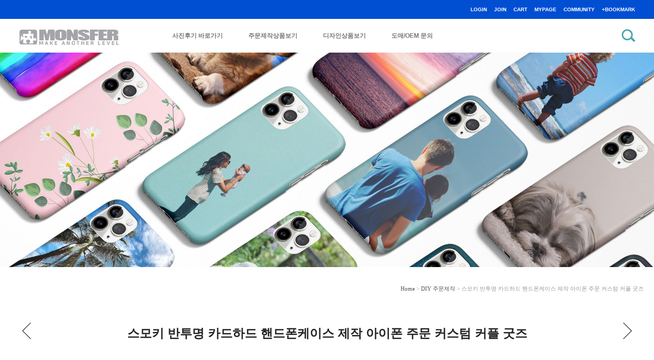

--- FILE ---
content_type: text/html
request_url: http://monsfer.co.kr/shop/shopdetail.html?branduid=1066175&xcode=014&mcode=000&scode=&type=O&sort=&pre_idx=27&cur_code=&pre=ok
body_size: 30646
content:
<!DOCTYPE html PUBLIC "-//W3C//DTD HTML 4.01//EN" "http://www.w3.org/TR/html4/strict.dtd">
<html>
<head>
<meta http-equiv="CONTENT-TYPE" content="text/html;charset=EUC-KR">
<link rel="shortcut icon" href="/shopimages/monsferkik/favicon.ico" type="image/x-icon">
<link rel="apple-touch-icon-precomposed" href="/shopimages/monsferkik/mobile_web_icon.png" />
<meta name="referrer" content="no-referrer-when-downgrade" />
<meta name="keywords" content=", 스모키 반투명 카드하드 포토샵, DIY 주문제작" />
<meta name="description" content="아이폰 갤럭시 플립등의 굿즈 및 핸드폰 케이스 주문 제작 전문 쇼핑몰 여권지갑 그립톡 제작 에어팟 보조배터리 인쇄
폰케이스,아이폰케이스,핸드폰케이스제작,에어팟케이스제작,그립톡제작,여권케이스,보조배터리제작,굿즈제작
아이폰16프로케이스,아이폰15프로케이스,아이폰14프로케이스,Z플립케이스제작" />
<meta property="og:type" content="website" />
<meta property="og:title" content="MONSFER - 스모키 반투명 카드하드 핸드폰케이스 제작 아이폰 주문  커스텀 커플 굿즈" />
<meta property="og:url" content="http://www.monsfer.co.kr/shop/shopdetail.html?branduid=1066175&xcode=014&mcode=000&scode=&type=O&sort=&pre_idx=27&cur_code=&pre=ok" />
<link rel="canonical" href="http://www.monsfer.co.kr/shop/shopdetail.html?branduid=1066175">
<link rel="alternate" href="http://www.monsfer.co.kr/m/product.html?branduid=1066175">
<title>MONSFER - 스모키 반투명 카드하드 핸드폰케이스 제작 아이폰 주문  커스텀 커플 굿즈</title>
<meta name="naver-site-verification" content="5591b514bd9c3b88225672b2cbb8c443a8129507"/>
<meta name="description" content="핸드폰케이스 제작 공장 압도적 품질 아이폰 갤럭시 스마트폰 석고방향제 여권지갑 보조배터리 그립톡 에어팟 케이스등의 디자인 굿즈 도매 전문"/>
<meta name="google-site-verification" content="M2S465-jqZNGn-vS1ybS_SGPK3p-i5QSeKn8Qwex1lc" />
<meta http-equiv="X-UA-Compatible" content="IE=edge,chrome=1" />
<meta http-equiv="Content-Type" content="text/html; charset=utf-8"/>
<meta http-equiv="X-UA-Compatible" content="IE=9; IE=8; IE=7" />
<!--[if IE 6]><html lang="ko" class="no-js old ie6"><![endif]-->
<!--[if IE 7]><html lang="ko" class="no-js old ie7"><![endif]-->
<!--[if IE 8]><html lang="ko" class="no-js old ie8"><![endif]-->
<!--[if IE 9]><html lang="ko" class="no-js modern ie9"><![endif]-->
<meta property="og:type" content="website">
 <meta property="og:title" content="몬스퍼">
 <meta property="og:description" content="핸드폰케이스 공장 카드케이스 에어팟케이스, 여권케이스제작 개인,도매,투명젤리케이스제작,다이어리케이스제작, 아이폰케이스제작,스마트톡제작,보조배터리제작 굿즈 제작 인쇄">
 <meta property="og:image" content="http://www.monsfer.co.kr/design/monsferkik/monsfer_image.jpg">
 <meta property="og:url" content="http://www.monsfer.co.kr">


<link type="text/css" rel="stylesheet" href="/shopimages/monsferkik/template/work/7386/common.css?r=1505367534" /><link rel="canonical" href="http://www.monsfer.co.kr"/>
<meta name="naver-site-verification" content="99034838805933e03944ecf970a194a434f4bcc2" />

<!-- Facebook Pixel Code -->
<script>
  !function(f,b,e,v,n,t,s)
  {if(f.fbq)return;n=f.fbq=function(){n.callMethod?
  n.callMethod.apply(n,arguments):n.queue.push(arguments)};
  if(!f._fbq)f._fbq=n;n.push=n;n.loaded=!0;n.version='2.0';
  n.queue=[];t=b.createElement(e);t.async=!0;
  t.src=v;s=b.getElementsByTagName(e)[0];
  s.parentNode.insertBefore(t,s)}(window, document,'script',
  'https://connect.facebook.net/en_US/fbevents.js');
  fbq('init', '119019355454925');
  fbq('track', 'PageView');
</script>
<noscript><img height="1" width="1" style="display:none"
  src="https://www.facebook.com/tr?id=119019355454925&ev=PageView&noscript=1"
/></noscript>
<!-- End Facebook Pixel Code -->

<script>
  (function(i,s,o,g,r,a,m){i['GoogleAnalyticsObject']=r;i[r]=i[r]||function(){
  (i[r].q=i[r].q||[]).push(arguments)},i[r].l=1*new Date();a=s.createElement(o),
  m=s.getElementsByTagName(o)[0];a.async=1;a.src=g;m.parentNode.insertBefore(a,m)
  })(window,document,'script','https://www.google-analytics.com/analytics.js','ga');

  ga('create', 'UA-83662051-1', 'auto');
ga('require', 'displayfeatures');
ga('require', 'linkid');
  ga('send', 'pageview');

</script>



<!-- COMMON TRACKING SCRIPT V.10 / 1000004 : CTS / DO NOT ALTER THIS SCRIPT. -->
<script type="text/javascript">
(function(b,s,t,c,k){b[k]=s;b[s]=b[s]||function(){(b[s].q=b[s].q||[]).push(arguments)}; var f=t.getElementsByTagName(c)[0],j=t.createElement(c);j.async=true;j.src='//cdn.adpebble.com/adpebble/adpebble.v.0.1.js';f.parentNode.insertBefore(j,f);})(window,'_adpebble',document,'script','AdpebbleObj');
_adpebble('1000004','land');
</script>
<!-- END OF COMMON TRACKING SCRIPT -->
</head>
<script type="text/javascript" src="//wcs.naver.net/wcslog.js"></script>
<script type="text/javascript">
if (window.wcs) {
    if(!wcs_add) var wcs_add = {};
    wcs_add["wa"] = "s_3c2609b28562";
    wcs.inflow('monsfer.co.kr');
    wcs_do();
}
</script>

<body>
<script type="text/javascript" src="/js/jquery-1.7.2.min.js"></script>
<script type="text/javascript" src="/js/lazyload.min.js"></script>
<script type="text/javascript">
function getCookiefss(name) {
    lims = document.cookie;
    var index = lims.indexOf(name + "=");
    if (index == -1) {
        return null;
    }
    index = lims.indexOf("=", index) + 1; // first character
    var endstr = lims.indexOf(';', index);
    if (endstr == -1) {
        endstr = lims.length; // last character
    }
    return unescape(lims.substring(index, endstr));
}
</script><script type="text/javascript">
var MOBILE_USE = '';
</script><script type="text/javascript" src="/js/flash.js"></script>
<script type="text/javascript" src="/js/neodesign/rightbanner.js"></script>
<script type="text/javascript" src="/js/bookmark.js"></script>
<style type="text/css">

.MS_search_word { }

dl.MS_mark {
    width: 350px;
}
dl.MS_mark dt.MS_mark_title {
    width: 50px;
    float: left;
    text-align: left;
}
dl.MS_mark dd.MS_mark_icon {
    width: 300px;
    float: left;
    text-align: left;
}

textarea.MS_review_content_box {
width: 400px;
height: 35px;
}

#comment_password {
    position: absolute;
    display: none;
    width: 300px;
    border: 2px solid #757575;
    padding: 7px;
    background: #FFF;
    z-index: 6;
}

div.MS_btn_scrap_tw {
color: #666666;
width: 170px;
border: 1px solid #908E8F;
padding: 10px 8px 8px;
position: absolute;
font-size: 8pt;
margin-top: 10px;
letter-spacing: -1px;
background-color: white;
font-family: dotum;
}

div.MS_btn_scrap_fb {
color: #666666;
width: 170px;
border: 1px solid #908E8F;
padding: 10px 8px 8px;
position: absolute;
font-size: 8pt;
margin-top: 10px;
letter-spacing: -1px;
background-color: white;
font-family: dotum;
}

</style>

<form name="allbasket" method="post" action="/shop/basket.html">
<input type="hidden" name="totalnum" value="" />
<input type="hidden" name="collbrandcode" />
<input type="hidden" name="xcode" value="014" />
<input type="hidden" name="mcode" value="000" />
<input type="hidden" name="typep" value="O" />
<input type="hidden" name="aramount" />
<input type="hidden" name="arspcode" />
<input type="hidden" name="arspcode2" />
<input type="hidden" name="optionindex" />
<input type="hidden" name="alluid" />
<input type="hidden" name="alloptiontype" />
<input type="hidden" name="aropts" />
<input type="hidden" name="checktype" />
<input type="hidden" name="ordertype" />
<input type="hidden" name="brandcode" value="014000000081" />
<input type="hidden" name="branduid" value="1122246" />
<input type="hidden" name="cart_free" value="" />
</form>

<!-- 신규파일첨부를 위한 폼 -->
<form name="attachform" method="post">
<input type="hidden" name="code" value="monsferkik_review2.0" />
<input type="hidden" name="size" value="102400000" />
<input type="hidden" name="maxsize" value="" />
<input type="hidden" name="img_maxwidth" value="500" />
<input type="hidden" name="img_resize" value="Y" />
<input type="hidden" name="servername" value="campus4" />
<input type="hidden" name="url" value="monsfer.co.kr" />
<input type="hidden" name="org" value="monsferkik" />
<input type="hidden" name="Btype" value="gallery" />
<input type="hidden" name="form_name" value="re_form" />
</form>

<script type="text/javascript" src="/js/neodesign/option_validate2.js"></script>

<script type="text/javascript">

    var is_unify_opt = '' ? true : false; 
    var pre_baskethidden = 'A';

var ORBAS = 'A';
var is_mobile_use = false;
var template_m_setid = 7387;
var shop_language = 'kor';
var exchange_rate = '';
var is_kakao_pixel_basket = 'Y';

var baskethidden = 'A';


function review_send() {
    if (jQuery('#authimgdiv').css('display') == 'block' && auth_check_flag == false) {
        showdiv('block');
        return ;
    }
    showdiv('none', true);
    if (document.re_form.hname.value.length == 0) {
        alert('이름을 입력하세요');
        document.re_form.hname.focus();
        return;
    }
    if (document.re_form.content.value.length == 0) {
        alert('평가내용을 입력하세요');
        document.re_form.content.focus();
        return;
    } else {
        //if (document.re_form.content.value.length < 20) {
        if (document.re_form.content.value.bytes() < 20) {
            alert('내용에 최소 20자 이상을 입력해주세요');
            document.re_form.content.focus();
            return;
        }
    }
    if (typeof document.re_form.authtext == 'undefined' || document.re_form.authtext.value.length == 0) {
        showdiv('block');
        return;
    }
    document.re_form.recontent.value = escape(document.re_form.content.value);
    document.re_form.rehname.value = escape(document.re_form.hname.value);
    document.re_form.submit();
}


function showdiv(display, close_chk) {
    if (display == 'block') {
        var passuid = '';
        //if (typeof document.re_form.authid != 'undefined') passuid = document.re_form.authid.value;
        jQuery.ajax({
            type: 'POST',
            url: '/shop/authimg.html',
            dataType: 'html',
            async: false,
            data: {
                'passuid': passuid,
                'acmethod': 'auth_check',
                'formname': 're_form',
                'closemethod' : 'showdiv',
                'closeparam' : 'none'
            },
            success: function(req) {
                var _x = (document.re_form.offsetWidth / 2) - 105;
                var _y = (document.re_form.offsetHeight / 2) - 50;
                jQuery('#authimgdiv').css({
                    'display': display,
                    'left': _x + 'px',
                    'top': _y + 'px'
                }).html(req);
            }
        });
        return false;
    } else {
        jQuery('#authimgdiv').css('display', display);
        if (close_chk !== true) {
            jQuery('input[name=authtext], input[name=authid]', '#authimgdiv' ).val('');
        }
    }
}

var auth_check_flag = false;
function auth_check() {
    var authid = jQuery('input[name=authid]', '#authimgdiv');
    var authtext = jQuery('input[name=authtext]', '#authimgdiv');

    jQuery.ajax({
        type: 'POST',
        url: '/shop/auth_check.ajax.html',
        dataType: 'json',
        async: false,
        data: {
            'auth_type': 'auth_check',
            'authid': authid.val(),
            'authtext': authtext.val()
        },
        success: function(req) {
            if (req.result) {
                authid.val(req.data.authid);
                authtext.val(req.data.authtext);
                auth_check_flag = true;
                review_send();
            } else {
                alert(req.message);
                showdiv('block');
            }
            setTimeout(function() {req.responseText.evalScripts()}, 10);
        }
    });
}

                function clear_con() {
                    var auto_c  = document.getElementById("auto_clear").value;
                    var write_c = document.getElementById("write_exm").value;

                    if (auto_c == 'Y') {
                        if (document.getElementById("review_content_box").value == write_c) {
                            document.getElementById("review_content_box").value = "";
                        }
                    } else {
                        return;
                    }
                }


var optionJsonData = {0:{"mandatory": "Y","price":[0,0,0,0,0,0,0,0,0,0,0,0,0,0]},1:{"mandatory": "Y","price":[0,0]},2:{"mandatory": "Y","price":[0,3000]},3:{"mandatory": "Y","price":[0,500,500]},4:{"mandatory": "N","price":[3000]},5:{"mandatory": "N","price":[2000]},6:{"mandatory": "N","price":[0]}};
var stockInfo = {"0,0,0,0":9999,"0,0,0,1":9999,"0,0,0,2":9999,"0,0,1,0":9999,"0,0,1,1":9999,"0,0,1,2":9999,"0,1,0,0":9999,"0,1,0,1":9999,"0,1,0,2":9999,"0,1,1,0":9999,"0,1,1,1":9999,"0,1,1,2":9999,"1,0,0,0":9999,"1,0,0,1":9999,"1,0,0,2":9999,"1,0,1,0":9999,"1,0,1,1":9999,"1,0,1,2":9999,"1,1,0,0":9999,"1,1,0,1":9999,"1,1,0,2":9999,"1,1,1,0":9999,"1,1,1,1":9999,"1,1,1,2":9999,"2,0,0,0":9999,"2,0,0,1":9999,"2,0,0,2":9999,"2,0,1,0":9999,"2,0,1,1":9999,"2,0,1,2":9999,"2,1,0,0":9999,"2,1,0,1":9999,"2,1,0,2":9999,"2,1,1,0":9999,"2,1,1,1":9999,"2,1,1,2":9999,"3,0,0,0":9999,"3,0,0,1":9999,"3,0,0,2":9999,"3,0,1,0":9999,"3,0,1,1":9999,"3,0,1,2":9999,"3,1,0,0":9999,"3,1,0,1":9999,"3,1,0,2":9999,"3,1,1,0":9999,"3,1,1,1":9999,"3,1,1,2":9999,"4,0,0,0":9999,"4,0,0,1":9999,"4,0,0,2":9999,"4,0,1,0":9999,"4,0,1,1":9999,"4,0,1,2":9999,"4,1,0,0":9999,"4,1,0,1":9999,"4,1,0,2":9999,"4,1,1,0":9999,"4,1,1,1":9999,"4,1,1,2":9999,"5,0,0,0":9999,"5,0,0,1":9999,"5,0,0,2":9999,"5,0,1,0":9999,"5,0,1,1":9999,"5,0,1,2":9999,"5,1,0,0":9999,"5,1,0,1":9999,"5,1,0,2":9999,"5,1,1,0":9999,"5,1,1,1":9999,"5,1,1,2":9999,"6,0,0,0":9999,"6,0,0,1":9999,"6,0,0,2":9999,"6,0,1,0":9999,"6,0,1,1":9999,"6,0,1,2":9999,"6,1,0,0":9999,"6,1,0,1":9999,"6,1,0,2":9999,"6,1,1,0":9999,"6,1,1,1":9999,"6,1,1,2":9999,"7,0,0,0":9999,"7,0,0,1":9999,"7,0,0,2":9999,"7,0,1,0":9999,"7,0,1,1":9999,"7,0,1,2":9999,"7,1,0,0":9999,"7,1,0,1":9999,"7,1,0,2":9999,"7,1,1,0":9999,"7,1,1,1":9999,"7,1,1,2":9999,"8,0,0,0":9999,"8,0,0,1":9999,"8,0,0,2":9999,"8,0,1,0":9999,"8,0,1,1":9999,"8,0,1,2":9999,"8,1,0,0":9999,"8,1,0,1":9999,"8,1,0,2":9999,"8,1,1,0":9999,"8,1,1,1":9999,"8,1,1,2":9999,"9,0,0,0":9999,"9,0,0,1":9999,"9,0,0,2":9999,"9,0,1,0":9999,"9,0,1,1":9999,"9,0,1,2":9999,"9,1,0,0":9999,"9,1,0,1":9999,"9,1,0,2":9999,"9,1,1,0":9999,"9,1,1,1":9999,"9,1,1,2":9999,"10,0,0,0":9999,"10,0,0,1":9999,"10,0,0,2":9999,"10,0,1,0":9999,"10,0,1,1":9999,"10,0,1,2":9999,"10,1,0,0":9999,"10,1,0,1":9999,"10,1,0,2":9999,"10,1,1,0":9998,"10,1,1,1":9999,"10,1,1,2":9999,"11,0,0,0":9999,"11,0,0,1":9999,"11,0,0,2":9999,"11,0,1,0":9999,"11,0,1,1":9999,"11,0,1,2":9999,"11,1,0,0":9999,"11,1,0,1":9999,"11,1,0,2":9999,"11,1,1,0":9999,"11,1,1,1":9999,"11,1,1,2":9999,"12,0,0,0":9997,"12,0,0,1":9999,"12,0,0,2":9999,"12,0,1,0":9999,"12,0,1,1":9999,"12,0,1,2":9999,"12,1,0,0":9999,"12,1,0,1":9999,"12,1,0,2":9999,"12,1,1,0":9999,"12,1,1,1":9999,"12,1,1,2":9999,"13,0,0,0":9999,"13,0,0,1":9999,"13,0,0,2":9999,"13,0,1,0":9999,"13,0,1,1":9999,"13,0,1,2":9999,"13,1,0,0":9999,"13,1,0,1":9999,"13,1,0,2":9999,"13,1,1,0":9999,"13,1,1,1":9999,"13,1,1,2":9999 };


        var min_add_amount = parseInt(1, 10);    //최소주문수량

function show_hide(target, idx, lock, level, code, num1, num2, hitplus, hits_plus, uid) {
    if (level == 'unlogin') {
        alert('해당 게시물은 로그인 하셔야 확인이 가능합니다.');
        return;
    }
    if (level == 'nogroup') {
        alert('해당 게시판을 보실 수 있는 권한이 없습니다.');
        return;
    }
    (function($) {
        $.each($('[id^=' + target + '_block]'), function() {
            if ($(this).attr('id') == (target + '_block' + idx)) {
                if ($(this).css('display') == 'block' || $(this).css('display') == 'table-row') {
                    $(this).css('display', 'none');
                } else {
                    if ($.browser.msie) {
                        if (Math.abs($.browser.version) > 9) {
                            $(this).css('display', 'table-row').focus();
                        } else {
                            $(this).css('display', 'block').focus();
                        }
                    } else {
                        $(this).css('display', (this.nodeName.toLowerCase() == 'tr') ? 'table-row' : 'block').focus();
                    }
                    // 비밀번호가 승인된글은 다시 가져오지 않기 위함
                    if ($(this).find('.' + target + '_content').html().length == 0) {
                        comment_load(target + '_comment', code, num1, num2, idx, hitplus, hits_plus, '', uid);
                    } else {
                        // 비밀번호가 승인된 글 선택시 조회수 증가
                        if (lock == 'Y' && $(this).find('.' + target + '_content').html().indexOf('_chkpasswd') < 0) {
                            lock = 'N';
                        } 
                        // 비밀글 조회수 증가 기능 추가로 comment_load 에서도 조회수 업데이트 함.
                        if (lock != 'Y') update_hits(target, code, num1, num2, idx, hitplus, hits_plus);
                    }

                                    // 스크롤을 해당 글 위치로 이동
                var _offset_top = $('#' + $(this).attr('id')).offset().top;
                $('html, body').animate({ scrollTop: (_offset_top > 100 ? _offset_top - 100 : _offset_top) + 'px' }, 500);
                }
            } else {
                $(this).hide();
                // 비밀번호가 승인된것은 유지 하기 위해 주석처리
                //$('.' + target + '_content').empty();
            }
        });
    })(jQuery);
};


function spam_view() {
    return;
}


// ajax 호출하여 클릭된 게시글의 Hit수를 증가후 증가된 hit수를 보여주도록한다.
// 08. 02. 27 add by jiyun
// 08. 11. 11 스크립트 이름 변경. ward
function update_hits(target, code, num1, num2, idx, hitplus, hits_plus) {
    (function($) {
        $.ajax({
            type: 'GET',
            url: "/shop/update_hits.html",
            dataType: 'html',
            data: {
                'code': code,
                'num1': num1,
                'num2': num2,
                'hitplus': hitplus,
                'hits_plus': hits_plus
            },
            success: function(cnt) {
                $('#' + target + '_showhits' + idx).text(cnt);
                return false;
            }
        });
    })(jQuery);
    return false;
}

// 잠금글을 해당 상품 상세 하단에서 확인 가능하도록 추가함
// 08. 01. 16 add by jysung
function chk_lock(target, code, num1, num2, passwdId, hitplus, hits_plus, uid) {
    (function($) {
        var passwd = $('#' + passwdId);
        if ($(passwd).val().length == 0) {
            alert('글 작성시 입력한 비밀번호를 입력해주세요.');
            $(passwd).focus();
            return false;
        }
        var idx = $('.' + target.replace('_comment', '_content')).index($('#' + passwdId).parents('.' + target.replace('_comment', '_content'))) + 1;
        comment_load(target, code, num1, num2, idx, hitplus, hits_plus, passwd, uid);

    })(jQuery);
    // 08. 11. 11 스크립트 이름 변경 ward
    //new passwd_checker(code, brand, uid, cuid, passwd, id);
}


function comment_load(target, code, num1, num2, idx, hitplus, hits_plus, passwd, uid) {
    (function($) {
        var _param = {
            'target': target,
            'code': code,
            'num1': num1,
            'num2': num2,
            'passwd': ($(passwd).val() || ''),
            'branduid' : uid
        };
        $.ajax({
            type: 'POST',
            url: '/shop/chkpasswd_brandqna.html',
            //dataType: 'json',
            dataType: 'html',
            data: _param,
            success: function(req) {
                if (req === 'FALSE') {
                    alert(' 비밀번호가 틀립니다.');
                    $(passwd).focus();
                } else {
                    // 비밀번호가 승인된것은 유지 하기 위해 주석처리
                    //$('.' + target.replace('_comment', '_content')).empty();
                    $('#' + target.replace('_comment', '_block' + idx)).find('.' + target.replace('_comment', '_content')).html(req);
                    if (req.indexOf('_chkpasswd') < 0) {
                        update_hits(target.replace('_comment', ''), code, num1, num2, idx, hitplus, hits_plus);
                    }
                }
                return false;
            }
        });
    })(jQuery);
}

function key_check(e, target, code, num1, num2, passwdId, hitplus, hits_plus) {
    var e = e || window.event;
    if (escape(e.keyCode) == 13) {
        chk_lock(target, code, num1, num2, passwdId, hitplus, hits_plus);
    }
}

</script>

<link type="text/css" rel="stylesheet" href="/shopimages/monsferkik/template/work/7386/shopdetail.css?t=202408221013" />
<div id='blk_scroll_wings'><script type='text/javascript' src='/html/shopRbanner.html?param1=1' ></script></div>
<div id='cherrypicker_scroll'></div>
<div id="wrap">

<link type="text/css" rel="stylesheet" href="/shopimages/monsferkik/template/work/7386/header.1.css?t=202502061650" />
<div id="hdWrap">
<div id="header">
	<div class="header_top_menu">
		<ul>
						<li><a href="/shop/confirm_login.html?type=myorder">LOGIN</a></li>
			<li><a href="https://monsfer.co.kr/shop/idinfo.html">JOIN</a></li>
						<li><a href="/shop/basket.html">CART</a></li>
			<li><a href="https://monsfer.co.kr/shop/member.html?type=mynewmain">MYPAGE</a></li>
			<li class="inner_comm"><a href="#">COMMUNITY</a>
				<div class="comm_menu">
					<ul>
						<!-- 상단 커뮤니티 링크수정 -->
						<li><a href="/board/board.html?code=monsferkik_board1">NOTICE</a></li>
<li><a href="/board/board.html?code=monsferkik_board5">EVENT</a></li>
						<li><a href="/shop/reviewmore.html">REVIEW</a></li>
						<li><a href="/board/board.html?code=monsferkik">Q&A</a></li>
						<li><a href="/board/board.html?code=monsferkik_board2&page=1&board_cate=&type=i">OEM.도매문의</a></li>
						<li><a href="/shop/shopbrand.html?xcode=037&type=X">블랙멤버쉽</a></li>
						<li><a href="/shop/shopbrand.html?xcode=045&type=X">예치A/스타트업</a></li>
                                                <li><a href="/shop/shopbrand.html?xcode=027&type=X">예치B/브랜드</a></li>
                                                <li><a href="/shop/shopbrand.html?xcode=028&type=X">기업형/파트너</a></li>
  
					</ul>
				</div>
			</li>
			<li class="bookmark"><a href="javascript:CreateBookmarkLink('http://monsfer.co.kr', '');" >+BOOKMARK</a></li>
		</ul>
	</div>

	<div class="header_category_area">
		<div class="logo"><a href="/" ><img src="/design/monsferkik/0119glam/logo_top_02.png"></a></div>
		<div class="category">
		<ul>
		          <!-- 상단 카테고리 링크수정 -->
			<li><a href="/shop/reviewmore.html">사진후기 바로가기</a></li>
   			<li><a href="/shop/shopbrand.html?xcode=033&type=Y">주문제작상품보기</a></li>
			<li><a href="/shop/shopbrand.html?xcode=029&type=N&mcode=005">디자인상품보기</a> </li>
			<li><a href="http://www.monsfer.co.kr/board/board.html?code=monsferkik_board2&page=1&board_cate=&type=i">도매/OEM 문의</a></li>




        </ul>
		</div>
		<div class="search" >
			<div class="search_icon"><a href="#none"  id="top_ban"><img src="/design/monsferkik/0119glam/btn_search.png" alt="검색" /></a></div>
			<div id="search_open_box">
				<form action="/shop/shopbrand.html" method="post" name="search">				<fieldset>
				<input name="search" onkeydown="CheckKey_search();" value=""  class="MS_search_word" />				<a href="javascript:search_submit();"><input type="image" class="btn-sch" src="/design/monsferkik/0119glam/btn_search.png" alt="검색" /></a>
				</fieldset>
				</form>			</div><!-- //top_ban_open_box -->
		</div>
	</div><!-- //header_category_area -->
</div><!-- //header -->
<div class="sub_top_ban"></div>
</div><!-- #hdWrap-->
<hr />

<script type="text/javascript" src="/shopimages/monsferkik/template/work/7386/header.1.js?t=202502061650"></script>
<div id="contentWrapper">
	<div class="btn_prev"><a href="/shop/shopdetail.html?branduid=1122246&xcode=014&mcode=000&scode=&type=O&sort=&pre_idx=26&cur_code=&pre=ok"><img src="/design/monsferkik/0119glam/prev_product.gif" alt="왼쪽" /></a></div>
	<div class="btn_next"><a href="/shop/shopdetail.html?branduid=1122246&xcode=014&mcode=000&scode=&type=O&sort=&pre_idx=26&cur_code=&next=ok"><img src="/design/monsferkik/0119glam/next_product.gif" alt="오른쪽" /></a></div>
<div id="contentWrap">

<link type="text/css" rel="stylesheet" href="/shopimages/monsferkik/template/work/7386/menu.1.css?t=201703290919" />
 <div id="content">
<div id="productDetail">
<dl class="loc-navi">
	<dt class="blind">현재 위치</dt>
	<dd>
		<a href="/">home</a>
		 &gt; <a href="/shop/shopbrand.html?xcode=014&type=O&sort=">DIY 주문제작</a>						&gt; 스모키 반투명 카드하드 핸드폰케이스 제작 아이폰 주문  커스텀 커플 굿즈	</dd>
</dl>
<div class="page-body">
	<h3 class="tit-prd">스모키 반투명 카드하드 핸드폰케이스 제작 아이폰 주문  커스텀 커플 굿즈</h3>
	<h3 class="subname"></h3>
	<div class="cboth thumb-info">
		<div class="thumb-wrap">
			<div class="thumb"><a href="javascript:imageview('014000000081.jpg', '0');"><img src="/shopimages/monsferkik/014000000081.jpg?1711078115"></a></div>
		</div><!-- .thumb-wrap -->
		<form name="form1" method="post" id="form1" action="/shop/basket.html">
<input type="hidden" name="brandcode" value="014000000081" />
<input type="hidden" name="branduid" value="1122246" />
<input type="hidden" name="xcode" value="014" />
<input type="hidden" name="mcode" value="000" />
<input type="hidden" name="typep" value="O" />
<input type="hidden" name="ordertype" />
<input type="hidden" name="opts" />
<input type="hidden" name="mode" />
<input type="hidden" name="optioncode" />
<input type="hidden" name="optiontype" />
<input type="hidden" name="optslist" />
<input type="hidden" id="price" name="price" value="7,700" />
<input type="hidden" id="disprice" name="disprice" value="" />
<input type="hidden" id="price_wh" name="price_wh" value="7,700" />
<input type="hidden" id="disprice_wh" name="disprice_wh" value="" />
<input type="hidden" id="option_type_wh" name="option_type_wh" value="PS" />
<input type="hidden" name="order_type" />
<input type="hidden" name="MOBILE_USE" value="NO" />
<input type="hidden" name="multiopt_direct" value="" />
<input type="hidden" name="miniq" id="miniq" value="1" />
<input type="hidden" name="maxq" id="maxq" value="2147483647" />
<input type="hidden" name="cart_free" value="" />
<input type="hidden" name="page_type" value="shopdetail" />
<input type="hidden" name="wish_action_type" value="" />
<input type="hidden" name="wish_data_type" value="" />
<input type="hidden" name="wish_get_prd_count" value="N" />
<input type="hidden" name="spcode" /><input type="hidden" name="spcode2" /><input type="hidden" id="regular_price" name="regular_price" value="7,700" />
<input type="hidden" id="discount_price" name="discount_price" value="" />
<input type="hidden" id="discount_type" name="discount_type" value="" />
<input type="hidden" name="uid" value="1122246" />
<input type="hidden" id="option_type" name="option_type" value="PS" />		<div class="info">
			<div class="table-opt">
			
			
			
                                        <table summary="판매가격, 적립금, 주문수량, 옵션, 사이즈, 상품조르기, sns">
                                            <caption>상품 옵션</caption>
                                            <colgroup>
                                                <col width="70" />
                                                <col width="*" />
                                            </colgroup>
                                            <tbody>
                                                                                                <tr>
                                                    <th scope="row"><div class="tb-left">소비자가격</div></th>
                                                    <td class="price">
                                                        <div class="tb-left">
                                                            <strike>15,000원</strike>
                                                        </div>
                                                    </td>
                                                </tr>
                                                                                                                                                                                                                                        <tr>
                                                    <th scope="row"><div class="tb-left">판매가격</div></th>
                                                    <td class="price">
                                                        <div class="tb-left">
                                                                                                                            7,700원
                                                                                                                    </div>
                                                    </td>
                                                </tr>
                                                                                                                                                                                                                                                                <tr>
                                                    <th scope="row"><div class="tb-left">필수</div></th>
                                                    <td>
                                                        <div class="tb-left"><span id="MK_opt_0">
    <input type="hidden" id="optionlist_0" name="optionlist[]" value="" />
    <select id="MK_p_s_0" onchange="p_add_product(this)" p_opt_cnt="0" mandatory="Y" >
        <option value="">--옵션 선택--</option>
        <option value="0" price="7700" opt_price="0" opt_title="아이폰7/8/SE2/SE3" stock_cnt="1679829">아이폰7/8/SE2/SE3</option>
<option value="1" price="7700" opt_price="0" opt_title="아7플러스/8플러스" stock_cnt="1679829">아7플러스/8플러스</option>
<option value="2" price="7700" opt_price="0" opt_title="아X/XS" stock_cnt="1679829">아X/XS</option>
<option value="3" price="7700" opt_price="0" opt_title="아XR" stock_cnt="1679829">아XR</option>
<option value="4" price="7700" opt_price="0" opt_title="아XSMAX" stock_cnt="1679829">아XSMAX</option>
<option value="5" price="7700" opt_price="0" opt_title="아11" stock_cnt="1679829">아11</option>
<option value="6" price="7700" opt_price="0" opt_title="아11프로" stock_cnt="1679829">아11프로</option>
<option value="7" price="7700" opt_price="0" opt_title="아11프로맥스" stock_cnt="1679829">아11프로맥스</option>
<option value="8" price="7700" opt_price="0" opt_title="아12/12프로공용" stock_cnt="1679829">아12/12프로공용</option>
<option value="9" price="7700" opt_price="0" opt_title="아12미니" stock_cnt="1679829">아12미니</option>
<option value="10" price="7700" opt_price="0" opt_title="아13미니" stock_cnt="1679829">아13미니</option>
<option value="11" price="7700" opt_price="0" opt_title="아13" stock_cnt="1679829">아13</option>
<option value="12" price="7700" opt_price="0" opt_title="아13프로" stock_cnt="1679829">아13프로</option>
<option value="13" price="7700" opt_price="0" opt_title="아13프로맥스" stock_cnt="1679829">아13프로맥스</option>
    </select>
</span></div>
                                                    </td>
                                                </tr>
                                                                                                    <tr>
                                                    <th scope="row"><div class="tb-left">필수</div></th>
                                                    <td>
                                                        <div class="tb-left"><span id="MK_opt_1">
    <input type="hidden" id="optionlist_1" name="optionlist[]" value="" />
    <select id="MK_p_s_1" onchange="p_add_product(this)" p_opt_cnt="1" mandatory="Y" >
        <option value="">--옵션 선택--</option>
        <option value="0" price="7700" opt_price="0" opt_title="컬러화이트(일반이미지)" stock_cnt="1679829">컬러화이트(일반이미지)</option>
<option value="1" price="7700" opt_price="0" opt_title="컬러만(카톡상담필수)" stock_cnt="1679829">컬러만(카톡상담필수)</option>
    </select>
</span></div>
                                                    </td>
                                                </tr>
                                                                                                    <tr>
                                                    <th scope="row"><div class="tb-left">필수</div></th>
                                                    <td>
                                                        <div class="tb-left"><span id="MK_opt_2">
    <input type="hidden" id="optionlist_2" name="optionlist[]" value="" />
    <select id="MK_p_s_2" onchange="p_add_product(this)" p_opt_cnt="2" mandatory="Y" >
        <option value="">--옵션 선택--</option>
        <option value="0" price="7700" opt_price="0" opt_title="포토샵파일직접접수" stock_cnt="1679829">포토샵파일직접접수</option>
<option value="1" price="7700" opt_price="3000" opt_title="카톡으로사진전송(사진1장)" stock_cnt="1679829">카톡으로사진전송(사진1장) (+3,000원)</option>
    </select>
</span></div>
                                                    </td>
                                                </tr>
                                                                                                    <tr>
                                                    <th scope="row"><div class="tb-left">필수</div></th>
                                                    <td>
                                                        <div class="tb-left"><span id="MK_opt_3">
    <input type="hidden" id="optionlist_3" name="optionlist[]" value="" />
    <select id="MK_p_s_3" onchange="p_add_product(this)" p_opt_cnt="3" mandatory="Y" >
        <option value="">--옵션 선택--</option>
        <option value="0" price="7700" opt_price="0" opt_title="포장없음(OPP)" stock_cnt="1679829">포장없음(OPP)</option>
<option value="1" price="7700" opt_price="500" opt_title="PET포장" stock_cnt="1679829">PET포장 (+500원)</option>
<option value="2" price="7700" opt_price="500" opt_title="PET포장(도매)" stock_cnt="1679829">PET포장(도매) (+500원)</option>
    </select>
</span></div>
                                                    </td>
                                                </tr>
                                                                                                    <tr>
                                                    <th scope="row"><div class="tb-left">선택</div></th>
                                                    <td>
                                                        <div class="tb-left"><span id="MK_opt_4">
    <input type="hidden" id="optionlist_4" name="optionlist[]" value="" />
    <select id="MK_p_s_4" onchange="p_add_product(this)" p_opt_cnt="4" mandatory="N" >
        <option value="">--옵션 선택--</option>
        <option value="0" price="7700" opt_price="3000" opt_title="영업일12시이전주문완료시 당일출고" stock_cnt="1679829">영업일12시이전주문완료시 당일출고 (+3,000원)</option>
<option value="N" price="7700" opt_price="0" opt_title="선택안함" class="MK_not_choice" stock_cnt="">선택안함</option>
    </select>
</span></div>
                                                    </td>
                                                </tr>
                                                                                                    <tr>
                                                    <th scope="row"><div class="tb-left">선택</div></th>
                                                    <td>
                                                        <div class="tb-left"><span id="MK_opt_5">
    <input type="hidden" id="optionlist_5" name="optionlist[]" value="" />
    <select id="MK_p_s_5" onchange="p_add_product(this)" p_opt_cnt="5" mandatory="N" >
        <option value="">--옵션 선택--</option>
        <option value="0" price="7700" opt_price="2000" opt_title="배경삭제누끼작업(1개체당)" stock_cnt="1679829">배경삭제누끼작업(1개체당) (+2,000원)</option>
<option value="N" price="7700" opt_price="0" opt_title="선택안함" class="MK_not_choice" stock_cnt="">선택안함</option>
    </select>
</span></div>
                                                    </td>
                                                </tr>
                                                                                                    <tr>
                                                    <th scope="row"><div class="tb-left">선택</div></th>
                                                    <td>
                                                        <div class="tb-left"><span id="MK_opt_6">
    <input type="hidden" id="optionlist_6" name="optionlist[]" value="" />
    <select id="MK_p_s_6" onchange="p_add_product(this)" p_opt_cnt="6" mandatory="N" >
        <option value="">--옵션 선택--</option>
        <option value="0" price="7700" opt_price="0" opt_title="실시간 기종별 재고 소진중 재고문의 카톡채널" stock_cnt="1679829">실시간 기종별 재고 소진중 재고문의 카톡채널</option>
<option value="N" price="7700" opt_price="0" opt_title="선택안함" class="MK_not_choice" stock_cnt="">선택안함</option>
    </select>
</span></div>
                                                    </td>
                                                </tr>
                                                                                                    <tr>
                                                    <td colspan="2">
                                                        <div class="tb-left">                <div class="MK_optAddWrap">
                    <div id="MK_innerOptWrap">
                        <div id="MK_innerOptScroll">
                            <ul class="MK_inner-opt-cm" id="MK_innerOpt_01"></ul>
                            <ul class="MK_inner-opt-cm" id="MK_innerOpt_02"></ul>
                        </div>
                        <div id="MK_innerOptTotal" class="">
                            <p class="totalRight">
                            <span class="MK_txt-total">총 상품 금액</span>
                            <strong class="MK_total" id="MK_p_total">0</strong>
                            <span class="MK_txt-won">원</span>
                            
                            </p>
                        </div>
                    </div>
                </div> <!-- .MK_optAddWrap -->                <input type="hidden" name="xcode" value="014">
                <input type="hidden" name="mcode" value="000">
                <input type="hidden" name="option_type" id="option_type" value="PS">                <script type="text/javascript">
                var isdicker         = "";
                var NU_NL_only_2     = "";         //2단옵션일 경우 두번째 옵션만 사용유무 확인
                var basketcnt        = "0";
                var p_list_total_cnt = 0;
                var p_total_price    = 0;                         //장바구니에 담은 총금액
                var sellprice        = parseInt(7700, 10); //상품 기본 판매가(옵션값 제외)
                var option_type      = "PS";
                var opt_cnt          = 7 - 1;
                var optionprice      = "7700";
                var arrOptionPrice   = optionprice.split(',');
                var oiroptionprice   = "";
                var oriarrOptionPrice= oiroptionprice.split(',');
                var pc_cnt           = 0;                         //PC옵션의 인덱스값으로 사용
                var total_stock_cnt  = "";      //전체 재고 갯수
                var min_add_amount   = parseInt(1, 10); //최소주문수량
                var miniq            = parseInt(1, 10);    //최소주문수량
                var maxq             = parseInt(2147483647, 10);     //최대주문수량
                var brandcode        = "014000000081";
                var product_uid      = "1122246";
                var pc_option        = new Array();
                var arr_li_code      = new Array();
                var collline         = "C";
                var discount_uid     = "";
                var etctype          = "|";
                var prd_sellprice    = "7700";
                var prd_regdate      = "2021-08-31 11:14:58";
                var is_discount      = "";
                var product_discount = "";
                var optioncode       = new Array();
                var collbasket_type  = 'Y';
                var baro_opt  = "N";
                </script></div>
                                                    </td>
                                                </tr>
                                                                                                                                                    
                                                
                                                                                                                                                                                                <tr>
                                                    <td colspan="2">
                                                        <div class="tb-left">
                                                            <a href="#" onclick="window.open('/shop/product_scrap_pop.html?type=FB&uid=1122246', 'name1', 'scrollbars=no,resizeable=no');" onmouseover="document.getElementById('FB_btn_over').style.display='block';" onmouseout="document.getElementById('FB_btn_over').style.display='none';"><img border="0" src="/images/common/scrap_btn_FB.gif?1281592011" /></a>
<div id="FB_btn_over" class="MS_btn_scrap_fb" style="display: none;">
소셜 네트워크인 <span style='color:red'>페이스북</span>에<br />상품정보를 스크랩할 수 있습니다.
</div>                                                                                                                        <a href="#" onclick="window.open('/shop/product_scrap_pop.html?type=TW&uid=1122246', 'name1', 'scrollbars=no,resizeable=no');" onmouseover="document.getElementById('TW_btn_over').style.display='block';" onmouseout="document.getElementById('TW_btn_over').style.display='none';"><img border="0" src="/images/common/scrap_btn_TW.gif?1281592011" /></a>
<div id="TW_btn_over" class="MS_btn_scrap_tw" style="display: none;">
소셜 네트워크인 <span style='color:red'>트위터</span>에<br />상품정보를 스크랩할 수 있습니다.
</div>                                                        </div>
                                                    </td>
                                                </tr>
                                            </tbody>
                                        </table>

			
			</div><!-- .table-opt -->
			<div class="prd-btns">
								<a href="javascript:send_multi('', '');" class="sub_cart adpebble_cart">ADD TO CART</a>
				<a href="javascript:send_multi('', 'baro', '');" class="sub_buy">BUY NOW</a>
				<a href="javascript:login_chk('014000000081');" class="sub_wish">WISH LIST</a>
                                                       </div>
                                         <script type='text/javascript' src='/js/naver_checkout_cts.js'></script>
        <script type="text/javascript" src="http://pay.naver.com/customer/js/naverPayButton.js" charset="UTF-8"></script>
<script language="javascript">
    function nhn_buy_nc_baro( ) {
					var nhnForm = document.allbasket;
                        if (navigator.appName == 'Microsoft Internet Explorer') {
            var ie9_chk = navigator.appVersion.indexOf("MSIE 9") > -1 ? true : false;
            var ie10_chk = navigator.appVersion.indexOf("MSIE 10") > -1 ? true : false;

            if (ie10_chk == true) {
                ie9_chk = true;
            }
        }
        if (ie9_chk || navigator.appName != 'Microsoft Internet Explorer') {
            var aElement = document.createElement( "input" );
            aElement.setAttribute('type','hidden');
            aElement.setAttribute('name','navercheckout');
            aElement.setAttribute('value','1');
            
            if(typeof(inflowParam) != 'undefined') {
                var aElement2 = document.createElement( "input" );
                aElement2.setAttribute('type','hidden');
                aElement2.setAttribute('name','nhn_ncisy');
                aElement2.setAttribute('value',inflowParam);
            }
        } else {
            try {
                var aElement = document.createElement( "<input type='hidden' name='navercheckout' value='1'>" );

                if(typeof(inflowParam) != 'undefined') {
                   var aElement2 = document.createElement( "<input type='hidden' name='nhn_ncisy' value='"+inflowParam+"'>" );
                }
            }catch(e) {
                var aElement = document.createElement( "input" );
                aElement.setAttribute('type','hidden');
                aElement.setAttribute('name','navercheckout');
                aElement.setAttribute('value','1');

                if(typeof(inflowParam) != 'undefined') {
                    var aElement2 = document.createElement( "input" );
                    aElement2.setAttribute('type','hidden');
                    aElement2.setAttribute('name','nhn_ncisy');
                    aElement2.setAttribute('value',inflowParam);
                }

                ie9_chk = true;
            }
        }

		nhnForm.appendChild( aElement );

        if(typeof(inflowParam) != 'undefined') {
            nhnForm.appendChild( aElement2 );
        }
		nhnForm.target="loginiframe";
		nhnForm.ordertype.value ="baro|parent.";
		//send_multi('baro','');
        send_multi('','baro','');
						if (ie9_chk || navigator.appName != 'Microsoft Internet Explorer') {
				aElement.setAttribute('value','');
			} else {
				nhnForm.navercheckout.value ="";
			}

            nhnForm.target="";
            nhnForm.ordertype.value ="";
			if (!ie9_chk) {
	            for (var i = 0; i < nhnForm.navercheckout.length; i++) {
		            nhnForm.navercheckout[i].value ="";
			    }
			}
     }
    function nhn_buy_nc_order( ) {
        
        var type ="N";
        if(type == "N") {
            window.open("order.html?navercheckout=2","");
        } else {
            location.href="order.html?navercheckout=2";
        }
        return false;
    }
    function nhn_wishlist_nc( url ) {
        window.open(url,"","scrollbars=yes,width=400,height=267");
        return false;
    }
</script>
    <div id="nhn_btn" style="zoom: 1;">
    <script type="text/javascript" >//<![CDATA[
        naver.NaverPayButton.apply({
        BUTTON_KEY:"3561C9B4-DD1F-472C-813D-3A9FD47EDADB", // 체크아웃에서 제공받은 버튼 인증 키 입력
        TYPE: "B", // 버튼 모음 종류 설정
        COLOR: 1, // 버튼 모음의 색 설정
        COUNT: 2, // 버튼 개수 설정. 구매하기 버튼만 있으면(장바구니 페이지) 1, 찜하기 버튼도 있으면(상품 상세 페이지) 2를 입력.
        ENABLE: "Y", // 품절 등의 이유로 버튼 모음을 비활성화할 때에는 "N" 입력
        BUY_BUTTON_HANDLER: nhn_buy_nc_baro, // 구매하기 버튼 이벤트 Handler 함수 등록. 품절인 경우 not_buy_nc 함수 사용
        BUY_BUTTON_LINK_URL:"", // 링크 주소 (필요한 경우만 사용)
        WISHLIST_BUTTON_HANDLER:nhn_wishlist_nc, // 찜하기 버튼 이벤트 Handler 함수 등록
        WISHLIST_BUTTON_LINK_URL:"navercheckout.action.html?action_type=wish&branduid=1122246", // 찜하기 팝업 링크 주소
        EMBED_ID: "nhn_btn",
        "":""
});
//]]></script>
</div>							</div>
		</div><!-- .info -->
		</form>	</div><!-- .thumb-info -->

	<div class="cboth"></div>

	<div class="prd-detail">
	<div id="a"></div>
	<div class="title_detail">
		<ul>
		<li class="on"><a href="#a">DETAIL</a></li>
		<li><a href="#b">REVIEW</a></li>
		<li><a href="#c">QNA</a></li>
		<li><a href="#d">SERVICE INFO</a></li>
		</ul>
	</div>
	<div class="cboth pdt20 center"><div id="videotalk_area"></div><!-- [OPENEDITOR] --><div class="image-container">
    <a href="http://pf.kakao.com/_ixgsEd/friend" target="_blank">
        <img src="https://gi.esmplus.com/monsfer/0/TOP3_DOWNLOAD_LEFT.jpg" alt="이미지 1">
    </a>
    <a href="http://monsfer.synology.me:5678/sharing/gCSxjgd8F" target="_blank">
        <img src="https://gi.esmplus.com/monsfer/0/TOP3_DOWNLOAD_RIGHT.jpg" alt="이미지 2">
    </a>
   
</div>

<style>
    .image-container {
        display: flex;
        max-width: 1050px; /* 변경된 부분: 최대 너비를 1050px로 설정 */
        margin: 0 auto; /* 변경된 부분: 가운데 정렬을 위한 왼쪽/오른쪽 마진 자동 설정 */
    }
    .image-container a {
        width: calc(50%);
        display: inline-block; /* 이미지를 블록 요소로 설정하여 다른 요소와 겹치지 않도록 함 */
        text-decoration: none; /* 링크의 밑줄 제거 */
      
    }
    .image-container img {
        width: 100%; /* 이미지의 너비를 100%로 설정하여 부모 요소에 맞춤 */
        height: 100%; /* 이미지의 세로 크기를 100%로 설정하여 부모 요소에 맞춤 */
    }
</style>

<img src="https://gi.esmplus.com/monsfer/0/TOP.jpg">
<a href="/shop/shopbrand.html?xcode=029&amp;type=N&amp;mcode=005" target="_blank">
<img src="https://gi.esmplus.com/monsfer/0/EVENT01.jpg"></a>
<a href="http://pf.kakao.com/_ixgsEd/chat" target="_blank"><img src="https://gi.esmplus.com/monsfer/0/TOP0.jpg"></a><br>
<img src="https://gi.esmplus.com/monsfer/0/TOP1.jpg">
<img src="https://gi.esmplus.com/monsfer/0/TOP2.jpg">
<img src="https://gi.esmplus.com/monsfer/0/SMOKECARDHARD01.jpg"><br>
<img src="https://gi.esmplus.com/monsfer/0/SMOKECARDHARD02.jpg"><br>
<img src="https://gi.esmplus.com/monsfer/0/SMOKECARDHARD03.jpg"><br>
<img src="https://gi.esmplus.com/monsfer/0/SMOKECARDHARD04.jpg"><br>
<img src="https://gi.esmplus.com/monsfer/0/TOP4.jpg">




<br>
</div>

				<!-- s: 상품 일반정보(상품정보제공 고시) -->
				<div id="productWrap">
			<h3 class="tb-tit"><img alt="GENERAL PRODUCT 상품 일반정보" src="/images/common/tit_generalproduct_h20.gif" /></h3>
			<table>
				<colgroup>
					<col width="190" /><col width="*" />
				</colgroup>
								<tr>
					<th><span>품명 및 모델명</span></th>
					<td><span>몬스퍼 스마트폰 케이스</span></td>
				</tr>
								<tr>
					<th><span>인증.허가 사항</span></th>
					<td><span>N</span></td>
				</tr>
								<tr>
					<th><span>제조국 또는 원산지</span></th>
					<td><span>대한민국</span></td>
				</tr>
								<tr>
					<th><span>제조자</span></th>
					<td><span>SNK</span></td>
				</tr>
								<tr>
					<th><span>A/S 책임자와 전화번호</span></th>
					<td><span>고객센터 02-482-3737</span></td>
				</tr>
							</table>
		</div>
				<!-- e: 상품 일반정보(상품정보제공 고시) -->
		<!-- 쿠폰 관련 부분 -->
				<!-- 쿠폰관련 부분 끝 -->
				<!-- 몰티비 플레이어 노출 위치 -->
<div id="malltb_video_player" style="margin-top: 10px; margin-bottom: 10px; text-align: center; display: none;"></div>			</div>

	
		<div id="b"></div>
	<div class="title_detail">
		<ul>
		<li><a href="#a">DETAIL</a></li>
		<li class="on"><a href="#b">REVIEW</a></li>
		<li><a href="#c">QNA</a></li>
		<li><a href="#d">SERVICE INFO</a></li>
		</ul>
	</div>
	<div class="review-write">
		<form name="re_form" method="post" action="/shop/shopdetail.html?branduid=1122246&xcode=014&mcode=000&scode=" style="position: relative;">
<div id="authimgdiv" name="authimgdiv" style="position: absolute; display: none; width: 500px; height: 200px; z-index: 5;"></div>
<input type="hidden" name="brandcode" value="014000000081" />
<input type="hidden" name="rehname" value="" />
<input type="hidden" name="recontent" value="" />
<input type="hidden" name="review" value="review" />			<fieldset>
				<legend>review 작성 폼</legend>
				<table summary="이름, 첨부파일, 내용">
					<caption>review board</caption>
					<colgroup>
						<col width="70" />
						<col width="200" />
						<col width="*" />
					</colgroup>
					<tbody>
						<tr>
							<th scope="row"><div class="tb-left">이 름 :</div></th>
							<td>
								<div class="tb-left">
									<input type="text" name="hname" size="8" maxlength="10"  />								</div>
							</td>
							<td>
								<div class="tb-left">
																		평점 : <input type="radio" id="mark_0_0" name="score_1" value="1" /><label for="mark_0_0" style="color:#F51D30">★</label>&nbsp;<input type="radio" id="mark_0_1" name="score_1" value="2" /><label for="mark_0_1" style="color:#F51D30">★★</label>&nbsp;<input type="radio" id="mark_0_2" name="score_1" value="3" /><label for="mark_0_2" style="color:#F51D30">★★★</label>&nbsp;<input type="radio" id="mark_0_3" name="score_1" value="4" /><label for="mark_0_3" style="color:#F51D30">★★★★</label>&nbsp;<input type="radio" id="mark_0_4" name="score_1" checked="checked" value="5" /><label for="mark_0_4" style="color:#F51D30">★★★★★</label>&nbsp;<br />
																	</div>
							</td>
						</tr>
												<tr>
							<th scope="row"><div class="tb-left">첨 부 :</div></th>
							<td colspan="2">
								<div class="tb-left">
									<input type="text" name="file_name" onfocus="this.blur();upalert();"  />
<a href="javascript:upload();"><img src="/images/common/btn_brdreview_file.gif" align="absmiddle" id="review_icon_file" border="0" alt="파일첨부" /></a>
<input type="hidden" name="review_code" value="monsferkik_review2.0" />
<input type="hidden" name="servername" value="campus4" />								</div>
							</td>
						</tr>
												<tr>
							<th scope="row"><div class="tb-left">내 용 :</div></th>
							<td colspan="2">
								<div class="tb-left">
									                <input type="hidden" id="auto_clear" value="N" />
                <input type="hidden" id="write_exm" value="" />
<textarea id="review_content_box" name="content" class="MS_review_content_box" onfocus="alert('로그인을 하셔야 등록하실 수 있습니다.'); this.blur(); location.href='/shop/member.html?type=shopdetail&branduid=1122246&code=014&mcode=000&scode=';" onKeyUp=""></textarea>									<a href="javascript:alert('로그인을 하셔야 등록하실 수 있습니다.');location.href='/shop/member.html?type=shopdetail&branduid=1122246';"><img src="/images/d3/modern_simple/btn/btn_h49_buy_after.gif" alt="후기쓰기" title="후기쓰기" /></a>
								</div>
							</td>
						</tr>
					</tbody>
				</table>
			</fieldset>
		</form>	</div><!-- .review-write -->
	<a name="review"></a>	<div class="table-slide review-list">
		<table summary="이름, 내용">
			<caption>review 리스트</caption>
			<colgroup>
				<col width="80" />
				<col width="*" />
				<col width="140" />
				<col width="100" />
			</colgroup>
			<thead>
				<tr>
					<th scope="col"><div class="tb-center">이름</div></th>
					<th scope="col"><div class="tb-center">내용</div></th>
					<th scope="col"><div class="tb-center">평점</div></th>
					<th scope="col"><div class="tb-center">날짜</div></th>
				</tr>
			</thead>
			<tbody>
			<tbody id="review_list"></tbody>			</tbody>
		</table>
	</div><!-- .review-list -->
	

	<a name="brandqna_list"></a>	<div id="c"></div>
	<div class="title_detail">
		<ul>
		<li><a href="#a">DETAIL</a></li>
		<li><a href="#b">REVIEW</a></li>
		<li class="on"><a href="#c">QNA</a></li>
		<li><a href="#d">SERVICE INFO</a></li>
		</ul>
	</div>
	<h3 class="tit-detail">
		<span class="btns">
								</span>
	</h3>
	<div class="table-slide qna-list">
		<table summary="번호, 제목, 작성자, 작성일, 조회">
			<caption>QnA 리스트</caption>
						<tr class="nbg">
				<td colspan="5"><div class="tb-center">등록된 문의가 없습니다.</div></td>
			</tr>
						</tbody>
		</table>
	</div><!-- .qna-list -->

	<div id="d"></div>
	<div class="title_detail">
		<ul>
		<li><a href="#a">DETAIL</a></li>
		<li><a href="#b">REVIEW</a></li>
		<li><a href="#c">QNA</a></li>
		<li class="on"><a href="#d">SERVICE INFO</a></li>
		</ul>
	</div>
		<div>                    <table border="0" cellpadding="0" cellspacing="0" width="100%">
                    <tr><td style="padding:5px;"><img src="http://gi.esmplus.com/monsfer/EVENT/SHIPPING_INFO_720_1.jpg" /><br />
<center><br></center>
<center><br></td></tr>
                    </table></div>
	
	<div class="cboth pdt50"></div>

	</div><!-- .page-body -->
</div><!-- #productDetail -->
</div><!-- #content -->
</div><!-- #contentWrap -->
</div><!-- #contentWrapper-->
<hr />

<link type="text/css" rel="stylesheet" href="/shopimages/monsferkik/template/work/7386/footer.1.css?t=202506161638" />
<div id="ftWrap">
<div id="footer">
	<div class="bt_top"><a href="#firstPage"><img src="/design/monsferkik/0119glam/bt_top.png" alt="위로"></a></div>
<div class="cboth pdt30"></div>
	<div class="inner_left">
		<div class="cboth bt_customer">
			<div class="cscenter"><!-- 하단 쇼핑몰 정보 입력하는곳 -->
				<p>CS CENTER</p>
				<p>02.482.3737</p>
			</div><!-- //cscenter -->

			<div class="cstime">
				OPEN / 월~목 AM 10:00 ~ PM 05:00  /  금 AM 10:00 ~ PM 03:00 <br>
				LUNCH / PM 12:00 ~ PM 01:00<br>
				토/일/공휴일 휴무
			</div><!-- //cstime -->
		</div><!-- //bt_customer -->

		<div class="cboth bt_bank">
			<p>BANK ACCOUNT</p>
			<p>신한은행 110-437-756701</p> 
                        <p>예금주 : 고은영(SNK)</p>
		</div><!-- //bt_bank -->
	</div><!-- //inner_left -->

	<div class="inner_right">
		<div class="cboth bt_copyright">
			COMPANY : SNK&nbsp;&nbsp;OWNER : 고은영&nbsp;&nbsp;CALL CENTER : 024823737&nbsp;&nbsp;FAX : 0260088287&nbsp;&nbsp;ADDRESS : 경기도 남양주시 다산동 6143 캠퍼스몰 A동 742/754<br>
			개인정보관리책임자 : 고은영&nbsp;&nbsp;사업자등록번호 : 206-27-83324 <a href="https://www.ftc.go.kr/bizCommPop.do?wrkr_no=2062783324" target="_blank">[사업자정보확인]</a>&nbsp;&nbsp;통신판매업 신고번호  : 제2020-다산-0635호<br>
			물류센터/제품반송처 : 서울특별시 광진구 자양로 76 동서울우편집중국 누리(SNK-플)<br>
                        E-MAIL : monsferbaby@gmail.com
			<p>Copyright (c) by SNK. All Right Reserved.</p>
		</div><!-- //bt_copyright -->

		<div class="cboth bt_guide">
			<a href="/html/info.html">Guide</a>
			<a href="javascript:bottom_privacy();">Privacy Policy</a>
			<a href="#">Company</a>
			<a href="javascript:view_join_terms();">Agreement</a>
		</div><!-- //bt_guide -->
	</div><!-- //inner_right -->
</div><!-- #footer -->
</div><!-- #ftWrap-->



<!-- COMMON TRACKING SCRIPT V.10 / 1000004 : CTS / DO NOT ALTER THIS SCRIPT. -->
<script type="text/javascript">
    if(document.URL.indexOf('logscript_type=REGO') > -1) {
        _TRK_PI = 'RGR';
        
        _adpebble('1000004','conv');
    }
</script>
<!-- END OF COMMON TRACKING SCRIPT -->
<script type="text/javascript" src="/shopimages/monsferkik/template/work/7386/footer.1.js?t=202506161638"></script>

<!-- sizeChart Layer start -->
<div id="sizeChart" class="size-chart-box">
	<div class="btn-close-box"><a href="javascript:;" class="btn-close-layer"><span>X</span></a></div>
	<h4>Item size chart 사이즈 기준표</h4>
	<div class="size-chart-cont">
			<table>
			<colgroup><col style="width:200px;" /></colgroup>
						</table>
			<p>* 상품사이즈 치수는 재는 방법과 위치에 따라 1~3cm 오차가 있을 수 있습니다.</p>
	</div>
</div>
<!-- sizeChart Layer end -->

</div><!-- #wrap -->


<script type="text/javascript" src="/shopimages/monsferkik/template/work/7386/shopdetail.js?t=202408221013"></script>

<link type="text/css" rel="stylesheet" href="/css/shopdetail.css"/>

<iframe id="loginiframe" name="loginiframe" style="display: none;" frameborder="no" scrolling="no"></iframe>

<div id="basketpage" name="basketpage" style="position: absolute; visibility: hidden;"></div>

<form name="coupon" action="/shop/shopdetail.html" method="post">
<input type="hidden" name="type" value="coupon" />
<input type="hidden" name="brandcode" value="014000000081" />
<input type="hidden" name="branduid" value="1122246" />
<input type="hidden" name="couponnum" />
</form>

<form name="frm_review" action="reviewmore.html" method="post">
<input type="hidden" name="branduid" />
<input type="hidden" name="clickdate" />
<input type="hidden" name="page" />
</form>

<div id="comment_password">
    <form onsubmit="comment_password_submit(); return false;" style="height: 20px; margin: 0; padding: 0;" autocomplete="off" >
    <input type="hidden" id="pw_num" name="pw_num" value="" />
    <input type="hidden" id="pw_mode" name="pw_mode" value="" />
    <span style="font-weight: bold;">비밀번호</span>
    <input type="password" id="input_passwd" name="input_passwd" size="25" value="" style="vertical-align: middle;" />
    <img src="/board/images/btn_ok.gif" alt="확인" onclick="comment_password_submit();" style="border: 0px; cursor: pointer; vertical-align: middle;" />
    <img src="/board/images/btn_close.gif" alt="닫기" onclick="comment_password_close();" style="border: 0px; cursor: pointer; position: absolute; top: 5px; right: 5px;" />
    </form>
</div><form id="frm_get_secret_comment" name="frm_get_secret_comment" method="post">
<input type="hidden" name="code" value="" />
<input type="hidden" name="num1" value="" />
<input type="hidden" name="num2" value="" />
<input type="hidden" name="mode" value="" />
<input type="text" name="___DUMMY___" readonly disabled style="display:none;" />
</form>

        <form action="/shop/shopbrand.html" method="post" name="hashtagform">
                <input type="hidden" name="search" value="">
                <input type="hidden" name="search_ref" value="hashtag">
        </form>

<div id="detailpage" name="detailpage" style="position: absolute; visibility: hidden;"></div>

    <script src="/js/wishlist.js?v=r237747"></script>
    <script>
        window.addEventListener('load', function() {
            var makeshop_wishlist = new makeshopWishlist();
            makeshop_wishlist.init();
            makeshop_wishlist.observer();
        });
    </script>

<script type="text/javascript" src="/js/neodesign/detailpage.js?ver=r218356"></script>
<script type="text/javascript" src="/js/neodesign/option_validate.js"></script>
<script type="text/javascript" src="/js/neodesign/product_list.js?ver=r216495"></script>
<script type="text/javascript" src="/js/review_report.js"></script>
<script type="text/javascript" src="/js/neodesign/multiselect_option.js"></script>
<script type="text/javascript" src="/js/lib.js"></script>

<script type="text/javascript">



function CheckKey_search() {
    key = event.keyCode;
    if (key == 13) {
        
        document.search.submit();
    }
}

function search_submit() {
    var oj = document.search;
    if (oj.getAttribute('search') != 'null') {
        var reg = /\s{2}/g;
        oj.search.value = oj.search.value.replace(reg, '');
        oj.submit();
    }
}

function topnotice(temp, temp2) {
    window.open("/html/notice.html?date=" + temp + "&db=" + temp2, "", "width=450,height=450,scrollbars=yes");
}
function notice() {
    window.open("/html/notice.html?mode=list", "", "width=450,height=450,scrollbars=yes");
}

        function view_join_terms() {
            window.open('/html/join_terms.html','join_terms','height=570,width=590,scrollbars=yes');
        }

    function bottom_privacy() {
        window.open('/html/privacy.html', 'privacy', 'height=570,width=590,scrollbars=yes');
    }

                var display_option_stock = function (opt_type) {
                    var _form = document.form1;
                    var option_stock_display = 'NO';
                    if (option_stock_display == 'NO') { return; }

                    switch (opt_type) {
                        case 'NL':
                            if (typeof _form.spcode != 'undefined' && _form.spcode.value.length > 0) {     // spcode 가 선택이 되었을때만 실행
                                if (typeof _form.spcode2 != 'undefined' && _form.spcode2.type != 'hidden') {
                                    for (i = 0; i < _form.spcode2.length; i++) {
                                        _opt = _form.spcode2.options[i];
                                        if (_opt.value.length == 0) {
                                            continue;
                                        }
                                        _opt.text = ori_opt_text[i - 2];     // 초기화
                                        opt_stock = num[((i-2) * 10) + (_form.spcode.selectedIndex - 2)];
                                        if (opt_stock == 100000) {
                                            if (option_stock_display == 'DISPLAY') {
                                                _opt.text += " (재고수량 : 무제한)";
                                            }
                                        } else if (opt_stock > 0) {
                                            _opt.text = _opt.text + " (재고수량 : " + opt_stock + " 개)";
                                        }
                                    }
                                }
                            }
                            break;
                        case 'PS':
                            if (Object.keys(stockInfo).length > 0) {        // 재고 정보가 존재할경우만 실행
                                var select_elements = document.getElementsByName('optionlist[]');     // object or collection return 됨
                                
                                // 1. 필수인 옵션 element만 뽑는다.
                                var _mandatory_sel = []
                                  , _mandatory_sel_idx = []
                                  , _stock_key = [];
                                for (var i = 0, sel_cnt = select_elements.length; i < sel_cnt; i++) {
                                    var _sel = select_elements[i];
                                    if (_sel.getAttribute('mandatory') == 'Y') {
                                        _mandatory_sel.push(_sel);
                                        _mandatory_sel_idx.push(i);
                                    }
                                }

                                // 2. stock key를 뽑는다. (필수 옵션의 갯수 - 1 은 마지막 필수옵션 이전까지의 옵션들)
                                for (var i = 0, _idx_cnt = _mandatory_sel_idx.length - 1; i < _idx_cnt; i++) {
                                    if (select_elements[_mandatory_sel_idx[i]].value.length > 0) {
                                        _stock_key.push(select_elements[_mandatory_sel_idx[i]].options.selectedIndex - 1);
                                    }
                                }

                                // 필수옵션이 1개 이면 여기서 관련변수 변경
                                if (_mandatory_sel_idx.length == 1) {
                                    _stock_key.push(0);
                                }


                                // 3. stock key가 있으면 마지막 옵션에 options를 수정해준다
                                if (_stock_key.length > 0) {
                                    for (var i = 0; i < _mandatory_sel[_idx_cnt].length; i++) {      // 마지막 element
                                        var _opt = _mandatory_sel[_idx_cnt].options[i];
                                        if (_opt.value.length > 0) {
                                            _opt.text = _opt.getAttribute('origin');                    // 초기화
                                            _real_stock_key = _mandatory_sel_idx.length == 1 ? (i - 1) : _stock_key.join(',') + ',' + (i - 1);

                                            if (option_stock_display == 'DISPLAY' && stockInfo[_real_stock_key] == -1) {
                                                _opt.text += " (재고수량 : 무제한)";
                                            }
                                            if (stockInfo[_real_stock_key] > 0) {
                                                _opt.text += " (재고수량 : " + stockInfo[_real_stock_key] + " 개)";
                                            }
                                        }
                                    }
                                }
                            }
                            break;
                    }
                };

var changeOpt2value = function(num) {
    var optionIndex = optval = '';
    var optcnt = 0;
    var oki = oki2 = '-1';
    var _form = document.form1;
    if (!document.getElementById('option_type')) {
        if (typeof _form.spcode != 'undefined' && _form.spcode.selectedIndex > 1) {
            temp2 = _form.spcode.selectedIndex - 1;
            if (typeof _form.spcode2 == 'undefined' || _form.spcode2.type == 'hidden') temp3 = 1;
            else temp3 = _form.spcode2.length;
            for (var i = 2; i < temp3; i++) {
                var len = document.form1.spcode2.options[i].text.length;
                document.form1.spcode2.options[i].text = document.form1.spcode2.options[i].text.replace(' (품절)', '');
                if (num[(i - 2) * 10 + (temp2 - 1)] == 0) {
                    document.form1.spcode2.options[i].text = document.form1.spcode2.options[i].text + ' (품절)';
                }
            }
        }
    }
};




function imageview(temp, type) {
    var windowprops = 'height=350,width=450,toolbar=no,menubar=no,resizable=no,status=no';
    if (type == '1') {
        windowprops += ',scrollbars=yes';
        var imgsc = 'yes';
    } else {
        var imgsc = '';
    }
    if (temp.length == 0) {
        alert('큰이미지가 없습니다.');
        return;
    }

    if (document.layers) {
        var url = '/shop/image_view.html?scroll=' + imgsc + '&image=/shopimages/monsferkik/' + escape(temp);
    } else {
        var url = '/shop/image_view.html?scroll=' + imgsc + '&image=/shopimages/monsferkik/' + temp;
    }
    window.open(url, 'win', windowprops);
}


function send_wish(temp, temp2) {
    var _form = document.form1;
    if (document.getElementById('option_type')) {
        if (false === wishvalidateSubmit('check', _form, 'A', 'N')) {
            return;
        }
    }
    if (temp2 != '') {
        _form.opts.value = '';
        for (i = 0; i < temp2; i++) {
            _form.opts.value += _form.mulopt[i].selectedIndex + ',';
            _form.optslist.value += _form.mulopt[i].value + '[||]';
        }
    }
    if (typeof _form.spcode != 'undefined' && _form.spcode.selectedIndex < 2) {
        temp2 = _form.spcode.selectedIndex - 1;
        if (typeof _form.spcode2 == 'undefined' || _form.spcode2.type == 'hidden') temp3 = 1;
        else temp3 = _form.spcode2.selectedIndex - 1;
        if (num[(temp3 - 1) * 10 + (temp2 - 1)] == 0) {
            alert('선택하신 상품의 옵션은 품절되었습니다. 다른 옵션을 선택하세요');
            _form.spcode.focus();
            return;
        }
    }

    insert_kakao_pixel_wish();

    var _j_form = jQuery('form[name=form1]');
    $('input[name=wish_action_type]', _j_form).val('insert');
    $('input[name=wish_data_type]', _j_form).val('ones');
    jQuery.ajax({
        url  : 'wish.action.html',
        type : 'POST',
        data :_j_form.serializeArray(),
        dataType: 'json',
        success: function(response) {
            if (response.success == true) {
                if (response.data) {
                    
                    if (response.data.pixel_event_id && response.data.pixel_event_id.length > 0) {
                        mk_call_fbq('AddToWishlist', response.data.pixel_event_id)
                    }
                    alert('Wish List에 등록되었습니다.\n장바구니 또는 마이페이지 상품보관함에서\n확인하실 수 있습니다.');
                    window.location.reload();
                    
                }
            } else {
                if (response.message != '') {
                    alert(response.message);
                }
                return;
            }
        }
    });
    return;
}

function openTab(tab_name) {
    // 쇼핑탭 상품 리로드 메서드인 reload_product_list()를 사용할수 있을 경우 실행함
    if (typeof(reload_product_list) == 'function') {
        reload_product_list(tab_name);
    }
}

function viewlayerbasket(visible, item, type) {
            openTab('BASKET');
            var _basket = jQuery('#basketpage');
            if (visible == 'visible') {
                jQuery.ajax({
                    type: 'POST',
                    url: '/shop/gobasket.layer.html',
                    dataType: 'html',
                    data: {
                        'item': item,
                        'type': type,
                        'device_type' : ""
                    },            success: function(req) {
                var _x = (jQuery(window).width()) / 2 + jQuery(document).scrollLeft() - 125;
                var _y = (jQuery(window).height()) / 2 + jQuery(document).scrollTop() - 100;
                // 가져온 html을 객체화 시켜서 필요한 부분만 뽑아 온다.
                // 이렇게 하지 않으면 가져온 html의 style이 페이지 전체에 영향을 끼친다.
                var _basket_layer = jQuery('<div></div>').html(req).find('table:first');
                jQuery(_basket).html(_basket_layer).css({
                    'width': 380,
                    'height': 200,
                    'left': _x,
                    'top': _y,
                    'zIndex': 10000,
                    'visibility': visible
                }).show();
                return false;
            }
        });
    } else {
        jQuery(_basket).css('visibility', visible);
    }
}

function send(temp, temp2, direct_order) {
    //레드오핀 제휴서비스 지원
    if(document.getElementById('logrecom')) {
        logrecom_cart_log(logreco_id, 2, log_url); 
    }

    document.form1.ordertype.value = '';
    if(temp=="baro") {
		var Naverpay_Btn_W	 =  document.getElementsByName('navercheckout');
		var Naverpay_Btn_Chk = false;
		if(Naverpay_Btn_W.length > 0) {			
			for (var np=0 ; np < Naverpay_Btn_W.length ; np++) {
				if(Naverpay_Btn_W[np].value) {
					Naverpay_Btn_Chk = true;
				} else {
					Naverpay_Btn_Chk = false;
				}
			}
		}

        // 카카오페이 바로구매
        var kakaopay_info_buy_cart = 'N';
        if (direct_order && direct_order == 'kakaopay_direct') {
            kakaopay_info_buy_cart = '';
            try{
                var aElement = document.createElement( "<input type='hidden' name='direct_order' id='direct_order' value='kakaopay_direct'>" );
            } catch (e) {
                var aElement = document.createElement( "input" );
                aElement.setAttribute('type','hidden');
                aElement.setAttribute('name','direct_order');
                aElement.setAttribute('id','direct_order');
                aElement.setAttribute('value', 'kakaopay_direct');
            }
            document.form1.appendChild( aElement );
        }

       // 장바구니 바로구매옵션 장바구니 상품 포함 으로 설정된경우 장바구니에 상품담겨진경우 얼랏창 노출
       if ('N' == 'N' && '0' > 0 && Naverpay_Btn_Chk === false && (!document.getElementById('direct_order') || (document.getElementById('direct_order') && document.getElementById('direct_order').value != 'payco_checkout'))) {
            var baro_basket_msg = '장바구니에 담겨 있는, 상품도 함께 주문됩니다.\n원치 않으실 경우 장바구니를 비워주세요.';

            // 카카오바로구매 장바구니 제외 조건이면 경고창 띄우지 않음
            if (kakaopay_info_buy_cart == 'Y' && (document.getElementById('direct_order') && document.getElementById('direct_order').value == 'kakaopay_direct')) {
                baro_basket_msg = '';
            }
            if (baro_basket_msg) alert(baro_basket_msg);
       }
       document.form1.ordertype.value='baro';
       document.form1.ordertype.value+= "|parent.|layer";
       document.form1.target = "loginiframe";
    }else {
       document.form1.ordertype.value='';
       document.form1.target = "";
    }
    if (document.getElementById('option_type')) {
        document.form1.action = 'basket.html';
        validateSubmit(temp, document.form1, 'A');
        return;
    }
    if (document.form1.amount.value.length == 0) {
        alert('주문수량을 입력하세요.');
        document.form1.amount.focus();
        return;
    }
    if (isNaN(document.form1.amount.value)) {
        alert('주문수량에 숫자를 입력해주세요.');
        document.form1.amount.focus();
        return;
    }
    if (temp2 != '') {
        document.form1.opts.value = '';
        for (i = 0; i < temp2; i++) {
            if (typeof document.form1.optselect != 'undefined') {
                if (document.form1.optselect[i].value == 1 && document.form1.mulopt[i].selectedIndex == 0) {
                    alert('필수선택 항목입니다. 옵션을 반드시 선택하세요.');
                    document.form1.mulopt[i].focus();
                    return;
                }
                document.form1.opts.value += document.form1.mulopt[i].selectedIndex + ',';
            }
        }
    }
    if (typeof document.form1.spcode != 'undefined' && document.form1.spcode.selectedIndex < 2) {
        alert('옵션을 선택하셔야 구매가 가능합니다.');
        document.form1.spcode.focus();
        return;
    }
    if (typeof document.form1.spcode2 != 'undefined' && document.form1.spcode2.selectedIndex < 2) {
        alert('옵션을 선택하셔야 구매가 가능합니다.');
        document.form1.spcode2.focus();
        return;
    }
    if (typeof document.form1.spcode != 'undefined' && document.form1.spcode.selectedIndex < 2) {
        temp2 = document.form1.spcode.selectedIndex - 1;
        if (typeof document.form1.spcode2 == 'undefined') temp3 = 1;
        else temp3 = document.form1.spcode2.selectedIndex - 1;
        if (num[(temp3 - 1) * 10 + (temp2 - 1)] == 0) {
            alert('선택하신 상품의 옵션은 품절되었습니다. 다른 옵션을 선택하세요');
            document.form1.spcode.focus();
            return;
        }
    }
    document.form1.ordertype.value += '|parent.|layer';
    document.form1.target = 'loginiframe';
        // 페이코 간편구매
        if (document.getElementById('direct_order') && document.getElementById('direct_order').value == 'payco_checkout') {
            if (typeof MOBILE_USE != 'undefined' && MOBILE_USE == 1) {
                document.form1.target = "";
            }
            else {
                window.open('', 'payco_win', 'width=692');
                document.form1.target = "payco_win";
            }
        }
    insert_kakao_pixel_basket();

    document.form1.action = 'basket.html';
    //document.form1.target = 'new2';
    if (typeof m_acecounter_use !== 'undefined' && m_acecounter_use === true && typeof ACM_PRODUCT == 'function') {
        ACM_PRODUCT(document.form1.amount.value);
        setTimeout(function () { document.form1.submit(); }, 100);
    } else {
        document.form1.submit();
    }
}


function seloptvalue(){}function allbasket(temp, temptype) {
    var _form = document.form1;
    var optionIndex = ''; //new Array();
    var alluid = '';
    if (document.getElementById('option_type')) {
        if (validateSubmit('check', _form, 'A') === false) return;
        //return;
        var optionArr = document.getElementsByName('optionlist[]');
        for (var i = 0; i < optionArr.length; i++) {
            optionIndex += optionArr[i].value + '|';
        }
        alluid = _form.uid.value;
        var alloptype = _form.option_type.value;
    }
    optionIndex += '[||]';
    if (_form.amount.value.length == 0) {
        alert('주문수량을 입력하세요.');
        _form.amount.focus();
        return;
    }
    if (isNaN(_form.amount.value)) {
        alert('주문수량에 숫자를 입력해주세요.');
        _form.amount.focus();
        return;
    }
    var allamount = ',' + _form.amount.value;
    if (typeof _form.optselect != 'undefined') {
        _form.opts.value = '';
        for (i = 0; i < _form.optselect.length - 1; i++) {
            if (_form.optselect[i].value == 1 && _form.mulopt[i].selectedIndex == 0) {
                alert('필수선택 항목입니다. 옵션을 반드시 선택하세요.');
                _form.mulopt[i].focus();
                return;
            }
            _form.opts.value += _form.mulopt[i].selectedIndex + ',';
        }
        //_form.opts.value = _form.opts.value.substring(0,_form.opts.value.length-1);
    }

    var allopts = '|' + _form.opts.value;
    if (typeof _form.spcode != 'undefined' && _form.spcode.selectedIndex < 2) {
        alert('옵션을 선택하셔야 구매가 가능합니다.');
        _form.spcode.focus();
        return;
    }
    if (typeof _form.spcode2 != 'undefined' && _form.spcode2.selectedIndex < 2) {
        alert('옵션을 선택하셔야 구매가 가능합니다.');
        _form.spcode2.focus();
        return;
    }
    if (typeof _form.spcode != 'undefined' && _form.spcode.selectedIndex < 2) {
        temp2 = _form.spcode.selectedIndex - 1;
        if (typeof _form.spcode2 == 'undefined') temp3 = 1;
        else temp3 = _form.spcode2.selectedIndex - 1;
        if (num[(temp3 - 1) * 10 + (temp2 - 1)] == 0) {
            alert('선택하신 상품의 옵션은 품절되었습니다. 다른 옵션을 선택하세요');
            _form.spcode.focus();
            return;
        }
    }
    var basval;
    var collbrandcode = ',014000000081';
    if (typeof _form.spcode != 'undefined') var allspcode = ',' + _form.spcode.value;
    if (typeof _form.spcode2 != 'undefined') var allspcode2 = ',' + _form.spcode2.value;    for (var i = 0; i < temp; i++) {
        if (document.allbasket.collbasket[i] != undefined && document.allbasket.collbasket[i].checked == true) {
            if (typeof document.allbasket.spcode[i] != 'undefined' && document.allbasket.spcode[i].selectedIndex < 2) {
                alert('옵션을 선택하셔야 구매가 가능합니다.');
                document.allbasket.spcode[i].focus();
                return;
            }
            if (typeof document.allbasket.spcode2[i] != 'undefined' && document.allbasket.spcode2[i].selectedIndex < 2) {
                alert('옵션을 선택하셔야 구매가 가능합니다.');
                document.allbasket.spcode2[i].focus();
                return;
            }
            if (document.getElementById('option_type' + i)) {
                if (validateSubmit2(i) === false) return;
                //return;

                var optionArr = document.getElementsByName('optionlist' + i + '[]');

                for (var j = 0; j < optionArr.length; j++) {
                    optionIndex += optionArr[j].value + '|';
                }
                alluid += ',' + $('uid' + i).value;
                alloptype += ',' + document.getElementById('option_type' + i).value;
                optionIndex += '[||]';
            } else {
                alluid += ',';
                alloptype += ',';
                optionIndex += '[||]';
            }
            allspcode += ',' + document.allbasket.spcode[i].value;
            allspcode2 += ',' + document.allbasket.spcode2[i].value;
            allamount += ',' + document.allbasket.quantity[i].value;
            collbrandcode += ',' + document.allbasket.collbasket[i].value;
        }
    }
    if (collbrandcode.length == 0) {
        alert('선택된 상품이 없습니다.');
        document.allbasket.collbasket.focus();
        return;
    }
    document.allbasket.collbrandcode.value = collbrandcode;
    document.allbasket.aramount.value = allamount;
    document.allbasket.arspcode.value = allspcode;
    document.allbasket.arspcode2.value = allspcode2;
    document.allbasket.optionindex.value = optionIndex;
    document.allbasket.aropts.value = allopts;
    document.allbasket.alluid.value = alluid;
    document.allbasket.alloptiontype.value = alloptype;
    if (temptype == 'baro') document.allbasket.ordertype.value = 'baro';
    document.allbasket.ordertype.value += '|parent.|layer';
    document.allbasket.target = 'loginiframe';
    document.allbasket.submit();
}


function login_chk_wish() {
    alert('회원에게만 제공이 되는 서비스입니다.\n우선 로그인을 하여 주시기 바랍니다.');
    location.href = "/shop/member.html?type=wish&branduid=1122246";
}


var oriimg;
function multi_image_view(obj) {
    var img_obj = document.getElementById('lens_img');
    if (img_obj) {
        oriimg = img_obj.src;
        img_obj.src = obj.src;
    }
}
function multi_image_ori() {
    var img_obj = document.getElementById('lens_img');
    if (img_obj) {
        img_obj.src =oriimg;
    }
}


function clickcoupon(couponnum, brandcode) {
    jQuery.ajax({
        type: 'POST',
        url: '/shop/download_coupon.ajax.html',
        dataType: 'html',
        async: false,
        data: {
            'couponnum': couponnum,
            'brandcode': brandcode,
            'type': 'coupon',
            'r': Math.random()
        },
        success: function(req) {
            var flag = req.substring(0,1);
            var msg = req.substring(2);
            alert(msg);
            if (flag == 'Y') location.href = '/shop/member.html?type=shopdetail&brandcode=014000000081&code=014&mcode=000&scode=';
        }
    });
    return;
}


/**
 * 리뷰 전체 펼침 기능
 * reviewlist = "O" 일때 기능 사용
 */
function reviewAllopen(prefix, total_count) {
    for (var i = 1; i <= total_count; i++) {
        if (document.getElementById(prefix + i) == null) { continue; }
        document.getElementById(prefix + i).style.display = (jQuery.browser.msie) ? (Math.abs(jQuery.browser.version) > 9 ? 'table-row' : 'block') : 'table-row';
    }
}


function upload(form_name) {
    if (form_name) {
        document.attachform.form_name.value = form_name;
    } else {
        document.attachform.form_name.value = 're_form';
    }
    if (form_name == 'update_review_form') {
        document.attachform.Btype.value = '';
    }
    uploadwin = window.open('about:blank', 'uploadwin', 'width=50,height=50,toolbars=no,menubar=no,scrollbars=no,status=no');
    document.attachform.action = '//boardupload.makeshop.co.kr/upload.html';
    document.attachform.target = 'uploadwin';
    document.attachform.submit();
    uploadwin.focus();
}


function upalert() {
    alert('파일첨부 버튼을 클릭하세요'); 
}


function pagemove(page) {
    location.href = '/shop/shopdetail.html?branduid=1122246&search=".urlencode()."&page=' + page + '&sort=#review';
}

function reviewnotice(uid, dt) {
    window.open('/shop/reviewview.html?branduid=' + uid + '&date=' + dt, 'pop_review', 'width=450,height=400,scrollbars=yes');
}


function viewreview(uid, temp2, temp3, temp4, prefix) {
    if (uid == '1122246') {
        showhide(prefix, temp3, temp4);
        return;
    }
    document.frm_review.branduid.value = uid;
    document.frm_review.clickdate.value = temp2;
    document.frm_review.page.value = '1';
    document.frm_review.submit();
}


function showhide(prefix, temp, temp2) {
    for (i = 1; i <= temp2; i++) {
        if (document.getElementById(prefix + i) == null) { continue; }
        var _t = document.getElementById(prefix + i);
        if (jQuery.browser.msie) {
            if (Math.abs(jQuery.browser.version) > 9) {
                _t.style.display = (temp == i) ? (_t.style.display == 'table-row' ? 'none' : 'table-row') : 'none';
            } else {
                _t.style.display = (temp == i) ? ((_t.style.display == 'block' || _t.style.display == 'table-row') ? 'none' : 'block') : 'none';
            }
        } else {
            _t.style.display = (temp == i) ? ((_t.style.display == 'block' || _t.style.display == 'table-row') ? 'none' : (_t.tagName.toLowerCase() == 'tr' ? 'table-row' : 'block')) : 'none';
        }
        if (i == temp && $('#' + prefix + temp).length > 0) {
                            // 스크롤을 해당 글 위치로 이동
                var _offset_top = $('#' + prefix + temp).offset().top;
                $('html, body').animate({ scrollTop: (_offset_top > 100 ? _offset_top - 100 : _offset_top) + 'px' }, 500);
        }
    }
}


//리스팅
function getReviewList(page_temp) {
    (function($) {
        var review_focus = false;
        if (page_temp == undefined) {
            var _page = $('input[name="page"]').val();
            page_temp = _page.length == 0 ? 1 : _page;
        } else {
            // 최초 페이지 로드시 해당 메서드가 한번 실행되기 때문에 실제 페이지 번호를 받아서 메서드가 실행되었는지 체크
            review_focus = true;
        }

        //전송 파라미터
        var params = {
            branduid: '1122246',
            usericon_type: 'NONE',   // 회원그룹아이콘노출
            cate_type: 'O',   // 상품분류 타입구분 
            page: page_temp,     //페이지
            product_type: '',     //세트구성상품
            clickmap_adult  : ""
        };

        // get review list
        $.ajax({
            type: 'POST',
            url: '/shop/review.list.ajax.html?r=' + Math.random(),
            //dataType: 'json',
            dataType: 'html',
            data: params,
            success: function(req) {
                // IE9 계열에서 table cell이 밀리는 현상 발생
                if ($.browser.msie) {
                    req = req.replace(/td>\s+<td/g,'td><td');
                }
                $('#review_list').html(req);
                $('input[name="page"]').val(page_temp);
                if (review_focus === true && $('a[name="review"]').length > 0) {
                    // <!--/review_target/--> 태그가 사용된 위치의 top값을 구하여 해당 위치로 이동
                    var _offset = $('a[name="review"]').offset();
                    window.scrollTo(0, _offset.top);
                } else {
                    switch (location.hash) {
                        case '#reviewboard':
                        case '#brandqna_list':
                            var _offset = $('a[name="' + location.hash.replace('#', '') + '"]').offset();
                            window.scrollTo(0, _offset.top);
                            break;
                    }
                }
                return false;
            }
        });
    })(jQuery);
}


//url을 파싱해 page num을 가져옴
function getPageVal(url) {
    if (url.indexOf('page') !== -1) {
        page_st_pos = url.indexOf('page') + 5;                //url에서 page값이 있는 위치
        url_temp    = url.substring(page_st_pos, url.length); //앞부분을 잘라냄
        page_ls_pos = url_temp.indexOf('&');                  //page값 마지막 문자열 위치
        //페이지 value
        if (page_ls_pos !== -1) {                             //문자열을 발견했다면 이후를 없앤다.
            page_val = url_temp.substr(0, page_ls_pos);
        } else {
            page_val = url_temp;
        }
    } else {
        page_val = 1;
    }
    return page_val;
}


// 리뷰 삭제 요청
function delete_review(uid, date) {
    if (confirm('상품리뷰 삭제 요청을 하시겠습니까?')) {
        $.ajax({
            type: 'POST',
            url: '/shop/review.action.html',
            dataType: 'html',
            data: {
                'uid': uid,
                'date': date,
                'mode': 'delete'
            },
            success: function(req) {
                if (req != 'failure') {
                    alert('상품리뷰 삭제 요청이 완료되었습니다.');
                    getReviewList();
                }
            }
        });
        return;
    }
}


// 리뷰 수정 요청
function update_review(uid, date) {
    window.open('/shop/review_update.html?uid=' + uid + '&date=' + date, '', 'width=452,height=400,scrollbars=yes');
}


getReviewList();

function comment_password(mode, num, event, code, num1, num2) {
    var comment_password = $('#comment_password');
    var form             = $('form#frm_get_secret_comment');
    $('input[name="code"]', form).val(code);
    $('input[name="num1"]', form).val(num1);
    $('input[name="num2"]', form).val(num2);
    $('input[name="mode"]', form).val(mode);

    $('#pw_num').val(num);

    if (typeof(comment_password) != 'undefined') {
        comment_password.css({ top: $(window).height() / 2 + $(window).scrollTop() + 'px', right: $(window).width() / 2 + 'px'}).show();
    }
    $('#input_passwd').val('').focus();
}
function comment_password_close() {
    $('#comment_password').hide();
    $('#pw_num').val('');
    $('#pw_mode').val('');
    $('#input_passwd').val('');
    return false;
}
function comment_password_submit() {
    var form = $('#frm_get_secret_comment');
    var pwd = $('#input_passwd');
    var num = $('#pw_num');

    if (pwd.val().length <= 0) {
        alert('비밀번호를 입력해주세요.');
        pwd.focus();
        return false;
    }

    $.ajax({
        type: 'post',
        url: '/board/comment.ajax.html',
        dataType: 'json',
        data: {
            code: $('input[name="code"]', form).val(),
            num1: $('input[name="num1"]', form).val(),
            num2: $('input[name="num2"]', form).val(),
            comnum: num.val(),
            pwd: pwd.val(),
            mode: 'view'
        },
        success: function (res) {
            switch (res.success) {
                case 'FAIL':
                    alert('비밀번호가 다릅니다.');
                    $('#input_passwd').focus();
                    break;
                case 'EMPTY':
                    alert('잘못된 접근 입니다..');
                    break;
                default:
                    $('#' + $('input[name="mode"]', form).val() + '_comment_' + $('input[name="num1"]', form).val() + '_' + num.val()).html(res.msg);
                    comment_password_close();
                    break;
            }
        }
    });
    return false;
}

changeOptvalue();

(function($) {
    var _code = Array();
    var _type = null;
    var _1st = $('#MS_select_navigation_1st');
    var _2st = $('#MS_select_navigation_2st');
    var _3st = $('#MS_select_navigation_3st');

    var _get_location = function(key) {
        if (key > 0 && _1st.length > 0 && _1st.children('option:selected').val() > 0) { _code.push('xcode=' + _1st.children('option:selected').val()); _type = _1st.children('option:selected').attr('type'); }
        if (key > 1 && _2st.length > 0 && _2st.children('option:selected').val() > 0) { _code.push('mcode=' + _2st.children('option:selected').val()); _type = _2st.children('option:selected').attr('type'); }
        if (key > 2 && _3st.length > 0 && _3st.children('option:selected').val() > 0) { _code.push('scode=' + _3st.children('option:selected').val()); _type = _3st.children('option:selected').attr('type'); }
        if (_code.length > 0) { return 'type=' + _type + '&' + _code.join('&'); }
    };

    _1st.change(function() { location.href = '/shop/shopbrand.html?' + _get_location(1); });
    _2st.change(function() { location.href = '/shop/shopbrand.html?' + _get_location(2); });
    _3st.change(function() { location.href = '/shop/shopbrand.html?' + _get_location(3); });
})(jQuery);

        function go_hashtag(search) {
            document.hashtagform.search.value = search
            document.hashtagform.submit();
        }

</script>
    <style type="text/css">
        .setPopupStyle { height:100%; min-height:100%; overflow:hidden !important; touch-action:none; }
    </style>
    <script src="/js/referer_cookie.js"></script>
    <script>
        window.addEventListener('load', function() {
            var referer_cookie = new RefererCookie();
            referer_cookie.addService(new EnuriBrandStoreCookie());
            referer_cookie.handler();
        });
    </script><script type="text/javascript">
if (typeof getCookie == 'undefined') {
    function getCookie(cookie_name) {
        var cookie = document.cookie;
        if (cookie.length > 0) {
            start_pos = cookie.indexOf(cookie_name);
            if (start_pos != -1) {
                start_pos += cookie_name.length;
                end_pos = cookie.indexOf(';', start_pos);
                if (end_pos == -1) {
                    end_pos = cookie.length;
                }
                return unescape(cookie.substring(start_pos + 1, end_pos));
            } else {
                return false;
            }
        } else {
            return false;
        }
    }
}
if (typeof setCookie == 'undefined') {
    function setCookie(cookie_name, cookie_value, expire_date, domain) {
        var today = new Date();
        var expire = new Date();
        expire.setTime(today.getTime() + 3600000 * 24 * expire_date);
        cookies = cookie_name + '=' + escape(cookie_value) + '; path=/;';

        if (domain != undefined) {
            cookies += 'domain=' + domain +  ';';
        }  else if (document.domain.match('www.') != null) {
            cookies += 'domain=' + document.domain.substr(3) + ';';
        }
        if (expire_date != 0) cookies += 'expires=' + expire.toGMTString();
        document.cookie = cookies;
    }
}



function MSLOG_loadJavascript(url) {
    var head= document.getElementsByTagName('head')[0];
    var script= document.createElement('script');
    script.type= 'text/javascript';
    var loaded = false;
    script.onreadystatechange= function () {
        if (this.readyState == 'loaded' || this.readyState == 'complete')
        { if (loaded) { return; } loaded = true; }
    }
    script.src = url;
    head.appendChild(script);
}
var MSLOG_charset = "euc-kr";
var MSLOG_server  = "/log/log29";
var MSLOG_code = "monsferkik";
var MSLOG_var = "[base64]";

//파워앱에서만 사용
try {
    var LOGAPP_var = "";
    var LOGAPP_is  = "N";
    if (LOGAPP_is == "Y" && LOGAPP_var != "") {
        var varUA = navigator.userAgent.toLowerCase(); //userAgent 값 얻기
        if (varUA.match('android') != null) { 
            //안드로이드 일때 처리
            window.android.basket_call(LOGAPP_var);
        } else if (varUA.indexOf("iphone")>-1||varUA.indexOf("ipad")>-1||varUA.indexOf("ipod")>-1) { 
            //IOS 일때 처리
            var messageToPost = {LOGAPP_var: LOGAPP_var};
            window.webkit.messageHandlers.basket_call.postMessage(messageToPost);
        } else {
            //아이폰, 안드로이드 외 처리
        }
    }
} catch(e) {}
//파워앱에서만 사용 END

if (document.charset) MSLOG_charset = document.charset.toLowerCase();
if (document.characterSet) MSLOG_charset = document.characterSet.toLowerCase();  //firefox;
MSLOG_loadJavascript(MSLOG_server + "/js/mslog.js?r=" + Math.random());


</script>
<script type="text/javascript" src="/js/cookie.js"></script>
<script type="text/javascript">
function __mk_open(url, name, option) {
    window.open(url, name, option);
    //return false;
}

function action_invalidity() {
    return false;
}
</script>
<script type="text/javascript"></script><script type="text/javascript"></script>
<!-- Kakao Pixel Code -->
<script type="text/javascript" charset="UTF-8" src="//t1.daumcdn.net/kas/static/kp.js"></script>
<script type="text/javascript">
kakaoPixel.setServiceOrigin('20003');
kakaoPixel('7890541141323105421').pageView();
if (document.querySelector('.npay_btn_zzim')) {
    document.querySelector('.npay_btn_zzim').addEventListener('click', function(e) {
        e.preventDefault();
    })
}
if (document.querySelector('.npay_btn_pay')) {
    document.querySelector('.npay_btn_pay').addEventListener('click', function(e) {
        e.preventDefault();
    })
}

</script><script type="text/javascript">
      kakaoPixel('7890541141323105421').viewContent({
        id: '1122246'
      });

function insert_kakao_pixel_basket() {
    kakaoPixel('7890541141323105421').addToCart({ id: '1122246' });
}
function insert_kakao_pixel_wish() {
    kakaoPixel('7890541141323105421').addToWishList({ id: '1122246' });
}
</script><!-- End Kakao Pixel Code --><script type="text/javascript" src="https://image.makeshop.co.kr/log/js/script.min.js" charset="utf-8"></script>
<script type="text/javascript" src="https://image.makeshop.co.kr/log/js/remind.min.js" charset="utf-8"></script> <script>


function getInternetExplorerVersion() {
    var rv = -1;
    if (navigator.appName == 'Microsoft Internet Explorer') {
    var ua = navigator.userAgent;
    var re = new RegExp("MSIE ([0-9]{1,}[\.0-9]{0,})");
    if (re.exec(ua) != null)
    rv = parseFloat(RegExp.$1);
    }
    return rv;
}

function showcherrypickerWindow(height,mode,db){
    cherrypicker_width = document.body.clientWidth;
    var isIe = /*@cc_on!@*/false;
    if (isIe) {
        cherrypicker_width = parseInt(cherrypicker_width + 18);
    }
    setCookie('cherrypicker_view','on', 0);

    
    document.getElementById('cherrypicker_layer').style.display = "block";
    document.getElementById('cherrypicker_layer').innerHTML = Createflash_return(cherrypicker_width,'','/flashskin/CherryPicker.swf?initial_xml=/shopimages/monsferkik/cherrypicker_initial.xml%3Fv=1769073951&product_xml=/shopimages/monsferkik/%3Fv=1769073951', 'cherrypicker_flash', '');
}

function load_cherrypicker(){
    cherrypicker_check = true;

    if (!document.getElementById('cherrypicker_layer')) {
        return;
    }


}
</script>
<script src="/js/product_rollover_image.js"></script>
<script>
    window.addEventListener('load', () => {
        // 페이지 로딩 시 롤오버 이미지가 존재하는 경우에만 스크립트 실행
        setTimeout(function () {
            // 페이지 로딩 시 롤오버 이미지가 존재하는 경우에만 스크립트 실행
            if (document.querySelectorAll('[rollover_onimg]').length > 0) {
                var productRolloverImage = new ProdctRolloverImage("pc");
                productRolloverImage.event();
            }
        }, 2000);
    });
</script>

<script>
var inputs = document.getElementsByTagName("input");
for (x=0; x<=inputs.length; x++) {
    if (inputs[x]) {
        myname = inputs[x].getAttribute("name");
        if(myname == "ssl") {
            inputs[x].checked = 'checked';
        }
    }
}
(function($) {
    $(document).ready(function() {
        jQuery(':checkbox[name=ssl]').click(function() {
            this.checked = true;
        });
    });
})(jQuery);
</script><script type="text/javascript">
(function ($) {
    var discount_remain_timeout = setTimeout(function() {
        if (jQuery('.MS_remain_date').length > 0) {
            var discount_remain_timer = setInterval(function() {
                var now = new Date().getTime();
                jQuery('.MS_remain_date').each(function(idx, el) {
                    if (jQuery(el).attr('value').length > 0 && jQuery(el).attr('value') != '종료일 미정') {
                        var _end_date = new Date(jQuery(el).attr('value')).getTime();
                        var _remain_date = _end_date - now;

                        if (_remain_date <= 0) {
                            jQuery(this).html('');
                        } else {
                            _d = Math.floor(_remain_date / (1000 * 60 * 60 * 24));
                            _h = Math.floor((_remain_date % (1000 * 60 * 60 * 24)) / (1000 * 60 * 60));
                            _m = Math.floor((_remain_date % (1000 * 60 * 60)) / (1000 * 60));
                            _s = Math.floor(_remain_date % (1000 * 60) / 1000);

                            jQuery(el).html(_d + "일 " + _h + "시간 " + _m + "분 " + _s + "초");
                        }
                    }
                });
            }, 1000);
        }
    }, 1000);
})(jQuery);
</script><script type="text/javascript">
if (document.cookie.indexOf("app_agent=power_app") >= 0) {
    jQuery('.sns-title').hide();jQuery('.facebook').hide();jQuery('.naver').hide();jQuery('.kakaotalk').hide();jQuery('.kakao').hide();
}
</script>
<script type="text/javascript" src="/template_common/shop/modern_simple/common.js?r=1391499347"></script>


</body>
</html>

--- FILE ---
content_type: text/html
request_url: http://monsfer.co.kr/shop/review.list.ajax.html?r=0.0709108135465466
body_size: 1551
content:

													<tr class="nbg">
					<td><div class="tb-left"><span>네이버***</span></div></td>
					<td>
						<div class="tb-left">
														
	퀄리티 최고입니다. 너무 좋아요.

				
				
																																									</div>
					</td>
					<td><div class="tb-center"><div class="MS_review_mark"><span class="MS_review_mark_title">평점</span>&nbsp;<span class="MS_review_mark_icon"><span style="color:#F51D30;font-family:'나눔바른고딕', 'NanumBarunGothic', 'ng';">★★★★★</span><span style="color:#B3B3B3;font-family:'나눔바른고딕', 'NanumBarunGothic', 'ng';"></span></span></div>
</div></td>
					<td><div class="tb-center"></div></td>
				</tr>
				<tr class="MS_review_content_box cnt" id="review1">
					<td>&nbsp;</td>
					<td colspan="3">
						<div class="tb-left">
														<br />
	퀄리티 최고입니다. 너무 좋아요.<br />
<br />
				<br />
				<br />
													</div>
					</td>
				</tr>
									<tr class="nbg">
					<td><div class="tb-left"><span>네이버***</span></div></td>
					<td>
						<div class="tb-left">
														
	가볍고 프린팅 퀄리티도 너무 좋네요. 대추천입니다.

				
				
				
				
				
				
																																									</div>
					</td>
					<td><div class="tb-center"><div class="MS_review_mark"><span class="MS_review_mark_title">평점</span>&nbsp;<span class="MS_review_mark_icon"><span style="color:#F51D30;font-family:'나눔바른고딕', 'NanumBarunGothic', 'ng';">★★★★★</span><span style="color:#B3B3B3;font-family:'나눔바른고딕', 'NanumBarunGothic', 'ng';"></span></span></div>
</div></td>
					<td><div class="tb-center"></div></td>
				</tr>
				<tr class="MS_review_content_box cnt" id="review2">
					<td>&nbsp;</td>
					<td colspan="3">
						<div class="tb-left">
														<br />
	가볍고 프린팅 퀄리티도 너무 좋네요. 대추천입니다.<br />
<br />
				<br />
				<br />
				<br />
				<br />
				<br />
				<br />
													</div>
					</td>
				</tr>
									<tr class="nbg">
					<td><div class="tb-left"><span>네이버***</span></div></td>
					<td>
						<div class="tb-left">
														
	프린팅이 너무너무 예쁘게 잘 나왔어요!!! 생각한것보다 더 예쁘게 나와서 정말 만족합니다!!

				
				
																																									</div>
					</td>
					<td><div class="tb-center"><div class="MS_review_mark"><span class="MS_review_mark_title">평점</span>&nbsp;<span class="MS_review_mark_icon"><span style="color:#F51D30;font-family:'나눔바른고딕', 'NanumBarunGothic', 'ng';">★★★★★</span><span style="color:#B3B3B3;font-family:'나눔바른고딕', 'NanumBarunGothic', 'ng';"></span></span></div>
</div></td>
					<td><div class="tb-center"></div></td>
				</tr>
				<tr class="MS_review_content_box cnt" id="review3">
					<td>&nbsp;</td>
					<td colspan="3">
						<div class="tb-left">
														<br />
	프린팅이 너무너무 예쁘게 잘 나왔어요!!! 생각한것보다 더 예쁘게 나와서 정말 만족합니다!!<br />
<br />
				<br />
				<br />
													</div>
					</td>
				</tr>
									<tr class="nbg">
					<td><div class="tb-left"><span>네이버***</span></div></td>
					<td>
						<div class="tb-left">
														
	프린팅이 너무너무 예쁘게 잘 나왔어요!!! 생각한것보다 더 예쁘게 나와서 정말 만족합니다!!

				
				
																																									</div>
					</td>
					<td><div class="tb-center"><div class="MS_review_mark"><span class="MS_review_mark_title">평점</span>&nbsp;<span class="MS_review_mark_icon"><span style="color:#F51D30;font-family:'나눔바른고딕', 'NanumBarunGothic', 'ng';">★★★★★</span><span style="color:#B3B3B3;font-family:'나눔바른고딕', 'NanumBarunGothic', 'ng';"></span></span></div>
</div></td>
					<td><div class="tb-center"></div></td>
				</tr>
				<tr class="MS_review_content_box cnt" id="review4">
					<td>&nbsp;</td>
					<td colspan="3">
						<div class="tb-left">
														<br />
	프린팅이 너무너무 예쁘게 잘 나왔어요!!! 생각한것보다 더 예쁘게 나와서 정말 만족합니다!!<br />
<br />
				<br />
				<br />
													</div>
					</td>
				</tr>
									<tr class="nbg">
					<td><div class="tb-left"><span>네이버***</span></div></td>
					<td>
						<div class="tb-left">
														
	선물로 드렸는데 살짝 어둡지만 카드도 보관할 수 있어서 애용하고계세요.?.? 너무 이뻐요.?.? ㄱ리고 튼튼합니당 ㅎㅎ

				
				
																																									</div>
					</td>
					<td><div class="tb-center"><div class="MS_review_mark"><span class="MS_review_mark_title">평점</span>&nbsp;<span class="MS_review_mark_icon"><span style="color:#F51D30;font-family:'나눔바른고딕', 'NanumBarunGothic', 'ng';">★★★★★</span><span style="color:#B3B3B3;font-family:'나눔바른고딕', 'NanumBarunGothic', 'ng';"></span></span></div>
</div></td>
					<td><div class="tb-center"></div></td>
				</tr>
				<tr class="MS_review_content_box cnt" id="review5">
					<td>&nbsp;</td>
					<td colspan="3">
						<div class="tb-left">
														<br />
	선물로 드렸는데 살짝 어둡지만 카드도 보관할 수 있어서 애용하고계세요.?.? 너무 이뻐요.?.? ㄱ리고 튼튼합니당 ㅎㅎ<br />
<br />
				<br />
				<br />
													</div>
					</td>
				</tr>
									<tr class="nbg">
					<td><div class="tb-left"><span>네이버***</span></div></td>
					<td>
						<div class="tb-left">
														배송도빠르고 자체 디자인할수 있어서 너무 좋아요~~~																																									</div>
					</td>
					<td><div class="tb-center"><div class="MS_review_mark"><span class="MS_review_mark_title">평점</span>&nbsp;<span class="MS_review_mark_icon"><span style="color:#F51D30;font-family:'나눔바른고딕', 'NanumBarunGothic', 'ng';">★★★★★</span><span style="color:#B3B3B3;font-family:'나눔바른고딕', 'NanumBarunGothic', 'ng';"></span></span></div>
</div></td>
					<td><div class="tb-center"></div></td>
				</tr>
				<tr class="MS_review_content_box cnt" id="review6">
					<td>&nbsp;</td>
					<td colspan="3">
						<div class="tb-left">
														배송도빠르고 자체 디자인할수 있어서 너무 좋아요~~~													</div>
					</td>
				</tr>
									<tr class="nbg">
					<td><div class="tb-left"><span>네이버***</span></div></td>
					<td>
						<div class="tb-left">
														배송도빠르고 자체 디자인할수 있어서 너무 좋아요~~~																																									</div>
					</td>
					<td><div class="tb-center"><div class="MS_review_mark"><span class="MS_review_mark_title">평점</span>&nbsp;<span class="MS_review_mark_icon"><span style="color:#F51D30;font-family:'나눔바른고딕', 'NanumBarunGothic', 'ng';">★★★★★</span><span style="color:#B3B3B3;font-family:'나눔바른고딕', 'NanumBarunGothic', 'ng';"></span></span></div>
</div></td>
					<td><div class="tb-center"></div></td>
				</tr>
				<tr class="MS_review_content_box cnt" id="review7">
					<td>&nbsp;</td>
					<td colspan="3">
						<div class="tb-left">
														배송도빠르고 자체 디자인할수 있어서 너무 좋아요~~~													</div>
					</td>
				</tr>
									<tr class="nbg">
					<td><div class="tb-left"><span>네이버***</span></div></td>
					<td>
						<div class="tb-left">
														
	아직도 잘 쓰고 있어요!! ㅎㅎ

				
				
																																									</div>
					</td>
					<td><div class="tb-center"><div class="MS_review_mark"><span class="MS_review_mark_title">평점</span>&nbsp;<span class="MS_review_mark_icon"><span style="color:#F51D30;font-family:'나눔바른고딕', 'NanumBarunGothic', 'ng';">★★★★★</span><span style="color:#B3B3B3;font-family:'나눔바른고딕', 'NanumBarunGothic', 'ng';"></span></span></div>
</div></td>
					<td><div class="tb-center"></div></td>
				</tr>
				<tr class="MS_review_content_box cnt" id="review8">
					<td>&nbsp;</td>
					<td colspan="3">
						<div class="tb-left">
														<br />
	아직도 잘 쓰고 있어요!! ㅎㅎ<br />
<br />
				<br />
				<br />
													</div>
					</td>
				</tr>
									<tr class="nbg">
					<td><div class="tb-left"><span>네이버***</span></div></td>
					<td>
						<div class="tb-left">
														젤리일줄 알았는데 딱딱한 하드여서 아쉬워요 카드가 하나밖에 안들어가서요ㅠㅠ																																									</div>
					</td>
					<td><div class="tb-center"><div class="MS_review_mark"><span class="MS_review_mark_title">평점</span>&nbsp;<span class="MS_review_mark_icon"><span style="color:#F51D30;font-family:'나눔바른고딕', 'NanumBarunGothic', 'ng';">★★★</span><span style="color:#B3B3B3;font-family:'나눔바른고딕', 'NanumBarunGothic', 'ng';">★★</span></span></div>
</div></td>
					<td><div class="tb-center"></div></td>
				</tr>
				<tr class="MS_review_content_box cnt" id="review9">
					<td>&nbsp;</td>
					<td colspan="3">
						<div class="tb-left">
														젤리일줄 알았는데 딱딱한 하드여서 아쉬워요 카드가 하나밖에 안들어가서요ㅠㅠ													</div>
					</td>
				</tr>
									<tr>
					<td colspan="4" style="text-align:center">
												<ol class="paging">
														
																						<li class="now"><a href="javascript: getReviewList(1);">1</a></li>
															
																				</ol>
											</td>
				</tr>
							
<script type="text/javascript">

reviewAllopen('review', '9')

</script>


--- FILE ---
content_type: text/css
request_url: http://monsfer.co.kr/shopimages/monsferkik/template/work/7386/header.1.css?t=202502061650
body_size: 2152
content:
/* BASIC css start */
/* 160321 morenvy */
html,body,div,dl,dt,dd,ul,ol,li,h1,h2,h3,h4,h5,h6,pre,code,form,fieldset,legend,input,textarea,p,blockquote,th,td,img { margin:0; padding:0; }
html { width:100%; height:100%; }
li { list-style:none; }
img,fieldset { border:none; vertical-align:top; }
table { border:0; border-spacing:0; border-collapse:collapse; }
th,td { border:0; }

.cboth { clear:both;*zoom:1 }
.cboth:after { content:" "; display:block; clear:both; }
.fleft {float:left;}
.fright {float:right !important;}
.left { text-align: left; }
.center { text-align: center; }
.top { caption-side: top; }
.right { text-align: right; }
.bold { font-weight: bold; }
.none { display:none; }

.pdt5 {padding-top:5px;}
.pdt10 {padding-top:10px;}
.pdt15 {padding-top:15px;}
.pdt20 {padding-top:20px;}
.pdt30 {padding-top:30px;}
.pdt40 {padding-top:40px;}
.pdt60 {padding-top:60px;}
.pdt80 {padding-top:80px;}

.pdb10 {padding-bottom:10px;}
.pdb20 {padding-bottom:20px;}
.pdb40 {padding-bottom:40px;}
.pdb15 {padding-bottom:15px;}

.mrt20 {margin-top:20px;}

/* 공통레이아웃 */
#header, #layerWrap, #ftLink .link, #footer { width:100%; }
#content { width:1240px;min-height:600px;margin:0 auto;}
#contentWrap {width:1240px;}

/* 게시판 상단 리스트 숨김 */
.bbs-hd {display:none;}

/* 상품리스트 (메인/검색/상품리스트) */
.prd-list { margin:20px auto 0;}
.prd-list table td { border: 0; vertical-align:top;padding-bottom:12px;}
.prd-list table .tb-center { width:400px;margin:0 auto;padding:0; text-align:center; border:1px solid #e9e9e9; background-color:#fff;}
.prd-list table .tb-center:hover {border:1px solid #999;}
.prd-list table .info { padding:20px;text-align:left; border-top:1px solid #e9e9e9;}
.prd-list .thumb { width: 360px; height:100%;padding:20px 0;margin-left: auto; margin-right: auto; font-size:0; line-height: 0;border:0; }
.prd-list .thumb a,
.prd-list .thumb img { display: block; width:100%; height: 100%; }
.prd-list .dsc { color:#222; }
.prd-list .subname { margin-top:7px; font-weight: normal; font-size:11px;color:#888;}
.prd-list .consumer { margin-top:14px;color:#888888;font-size:14px; text-decoration:line-through;margin-right:7px;font-weight:normal;}
.prd-list .price { margin-top:14px;color:#222;font-size:14px; font-weight:bold;}
.prd-list .icon { margin-top:7px; }
.prd-list .icon img {padding-right:2px;}
.prd-list .closeup { margin-top:7px; }

/* 롤오버 */
a img.menuon {display:none;}
a img.menuoff {display:inline;}
a:hover img.menuon {display:inline;}
a:hover img.menuoff {display:none;}

/* 마우스 오버 */
a,
a:hover, 
a:focus, 
a:active { text-decoration: none; -moz-transition: all 0.3s linear; -webkit-transition: all 0.3s linear; -o-transition: all 0.3s linear; -ms-transition: all 0.3s linear; transition: all 0.3s linear; }
.paging li a,
.paging li a:active,
.paging li a:hover {transition:all 0s linear !important;}

/* 서브 네비 */
.loc-navi { color: #999; font-family:Verdana;font-size:11px; vertical-align:top;line-height:25px;}
.loc-navi a { color: #555;font-family:Verdana;font-size:11px;vertical-align:top;line-height:25px; }

/* 서브 상단 이미지 */
.sub_top_ban {width:100%; clear:both; height:523px; margin-bottom:30px; background-color:#222; background-image:url('/design/monsferkik/0119glam/sub_top_bg_01.jpg'); background-position-x:center ; background-repeat:no-repeat; background-position-y:0px; background-attachment:fixed; background-size:cover; background-origin:padding-box;}


#header{ position:fixed; width:100%; height:103px; z-index:9; text-align:center;color:#f2f2f2; padding:0;}
#header .header_top_menu {width:100%; height:37px; background-color:#004fd2;}
#header .header_top_menu ul {padding-right:30px; float:right; }
#header .header_top_menu ul li {float:left; padding:0px 7px;}
#header .header_top_menu ul li:first-child {padding-left:0px;}
#header .header_top_menu ul li a {color:#fff; font-family:"Arial"; font-size:10px; font-weight:bold; height:37px; line-height:37px;}
#header .header_top_menu ul li a:hover {color:#fff33b;}
#header .bookmark a {color:#fff !important;}
#header .bookmark a:hover {color:#fff33b !important;}
#header .header_category_area {width:100%; height:66px;  background-color: rgba(255, 255, 255,1); min-width:1200px;}
#header .header_category_area .logo {float:left; padding-left:37px; padding-top:20px;}
#header .header_category_area .category {float:left; padding-left:75px; }
#header .header_category_area .category ul li { float:left; }
#header .header_category_area .category ul li:first-child {padding-left:0px;}
#header .header_category_area .category ul li a { padding:0px 25px; color:#777; font-family:"Arial"; font-size:12px; font-weight:bold; height:66px;  line-height:66px; display:block;}
#header .header_category_area .category ul li a:hover { color:#004fd2; background-color:#f3f3f3;}

#header .header_category_area .search {float:right;position:relative;vertical-align:top;}
#header .header_category_area .search .search_icon {position:absolute;top:20px;right:37px;vertical-align:top;}
#header .header_category_area .search #search_open_box { display:none;position:absolute;top:20px;right:37px;height:28px;width:187px;font-size:0;vertical-align:top;}
#header .header_category_area .search #search_open_box .MS_search_word {background:none;padding:0;margin:0;border:0;border-bottom:1px solid #004fd2;width:160px;height:27px;line-height:27px;color:#004fd2;font-size:14px;font-family:"Arial";font-weight:bold;vertical-align:top;}
#header .header_category_area .search #search_open_box .btn-sch {vertical-align:top;}

#header .inner_comm .comm_menu {position:absolute; top:36px; z-index:2222; display:none; width:118px; right:80px; background-color:#fff; border:1px solid #004fd2; }
#header .inner_comm .comm_menu ul {padding:0px !important;}
#header .inner_comm .comm_menu li {padding:0px !important;}
#header .inner_comm .comm_menu li a {text-indent:10px; color:#777 !important; display:block; width:118px; height:30px; line-height:30px; padding-left:0px !important; border-top:1px solid #dedede; text-align:left;}
#header .inner_comm .comm_menu li:first-child a {border-top:0px;} 
#header .inner_comm .comm_menu li a:hover {background-color:#fff; color:#004fd2 !important;}

#preview_wrap {display:none !important;}
.preview_label {display:none !important;}




/* BASIC css end */



--- FILE ---
content_type: application/javascript
request_url: http://monsfer.co.kr/shopimages/monsferkik/template/work/7386/header.1.js?t=202502061650
body_size: 736
content:
jQuery(document).ready(function() {
	/* 상단 검색창 슬라이드 morenvy.com */
	jQuery("#top_ban").click(function(){
		jQuery("#search_open_box").animate({
			width: "toggle"
		});
	});
});

jQuery(document).ready(function() {
jQuery('#header .inner_comm').mouseenter(function(e) {
jQuery(".comm_menu:not(:animated)",this).slideDown(200);  // slideDown , fadeIn
}).mouseleave(function(e) {
jQuery(this).find('.comm_menu').slideUp('fast'); // slideUp , fadeOut
});
});

jQuery(document).ready(function() {
jQuery("#header .inner_comm").mouseenter(function(){
jQuery("#header .inner_comm a").css('color','#ffffff');
});
jQuery("#header .inner_comm").mouseleave(function(){
jQuery("#header .inner_comm a").css('color','#ffffff');
});
});






--- FILE ---
content_type: application/javascript
request_url: http://monsfer.co.kr/shopimages/monsferkik/template/work/7386/footer.1.js?t=202506161638
body_size: 181
content:
jQuery(document).ready(function(){
	/* 하단 부드럽게 올라가기 morenvy.com */
	jQuery(".bt_top > a").click(function(){
		jQuery('html, body').animate({scrollTop: 0}, 500);
	});
});

